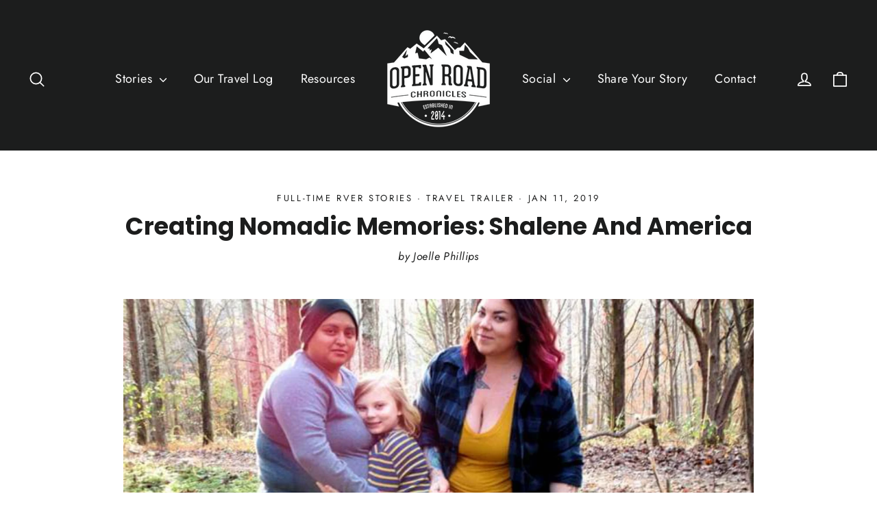

--- FILE ---
content_type: text/html; charset=utf-8
request_url: https://openroadchronicles.com/blogs/stories/creating-nomadic-memories-shalene-and-america
body_size: 27651
content:

<!doctype html>
<html class="no-js" lang="en" dir="ltr">
<head>
  <meta charset="utf-8">
  <meta http-equiv="X-UA-Compatible" content="IE=edge,chrome=1">
  <meta name="viewport" content="width=device-width,initial-scale=1">
  <meta name="theme-color" content="#111111">
  <link rel="canonical" href="https://openroadchronicles.com/creating-nomadic-memories-shalene-and-america/">
  <link rel="preconnect" href="https://cdn.shopify.com">
  <link rel="preconnect" href="https://fonts.shopifycdn.com">
  <link rel="dns-prefetch" href="https://productreviews.shopifycdn.com">
  <link rel="dns-prefetch" href="https://ajax.googleapis.com">
  <link rel="dns-prefetch" href="https://maps.googleapis.com">
  <link rel="dns-prefetch" href="https://maps.gstatic.com"><link rel="shortcut icon" href="//openroadchronicles.com/cdn/shop/files/Open-Road-Chronicles-500x500_32x32.png?v=1639771511" type="image/png" /><title>Creating Nomadic Memories: Shalene And America
&ndash; Open Road Chronicles
</title>
<meta name="description" content="Our full-time journey began when life happened and things were not going according to plan. The stable jobs and home that we had worked hard for all our lives and were engrained to believe that meant we were succeeding, were suddenly both gone after the company we worked for went bankrupt and a home mortgage refinance "><meta property="og:site_name" content="Open Road Chronicles">
  <meta property="og:url" content="https://openroadchronicles.com/blogs/stories/creating-nomadic-memories-shalene-and-america">
  <meta property="og:title" content="Creating Nomadic Memories: Shalene And America">
  <meta property="og:type" content="article">
  <meta property="og:description" content="Our full-time journey began when life happened and things were not going according to plan. The stable jobs and home that we had worked hard for all our lives and were engrained to believe that meant we were succeeding, were suddenly both gone after the company we worked for went bankrupt and a home mortgage […]
The post Creating Nomadic Memories: Shalene And America first appeared on Open Road Chronicles: The Full-Time RVers Blog."><meta property="og:image" content="http://openroadchronicles.com/cdn/shop/articles/Creating_Nomadic_Memories-_Shalene_And_America_1.png?v=1647897316">
    <meta property="og:image:secure_url" content="https://openroadchronicles.com/cdn/shop/articles/Creating_Nomadic_Memories-_Shalene_And_America_1.png?v=1647897316">
    <meta property="og:image:width" content="1080">
    <meta property="og:image:height" content="680"><meta name="twitter:site" content="@openroadchron">
  <meta name="twitter:card" content="summary_large_image">
  <meta name="twitter:title" content="Creating Nomadic Memories: Shalene And America">
  <meta name="twitter:description" content="Our full-time journey began when life happened and things were not going according to plan. The stable jobs and home that we had worked hard for all our lives and were engrained to believe that meant we were succeeding, were suddenly both gone after the company we worked for went bankrupt and a home mortgage […]
The post Creating Nomadic Memories: Shalene And America first appeared on Open Road Chronicles: The Full-Time RVers Blog.">
<style data-shopify>@font-face {
  font-family: Poppins;
  font-weight: 700;
  font-style: normal;
  font-display: swap;
  src: url("//openroadchronicles.com/cdn/fonts/poppins/poppins_n7.56758dcf284489feb014a026f3727f2f20a54626.woff2") format("woff2"),
       url("//openroadchronicles.com/cdn/fonts/poppins/poppins_n7.f34f55d9b3d3205d2cd6f64955ff4b36f0cfd8da.woff") format("woff");
}

  @font-face {
  font-family: Jost;
  font-weight: 400;
  font-style: normal;
  font-display: swap;
  src: url("//openroadchronicles.com/cdn/fonts/jost/jost_n4.d47a1b6347ce4a4c9f437608011273009d91f2b7.woff2") format("woff2"),
       url("//openroadchronicles.com/cdn/fonts/jost/jost_n4.791c46290e672b3f85c3d1c651ef2efa3819eadd.woff") format("woff");
}


  @font-face {
  font-family: Jost;
  font-weight: 600;
  font-style: normal;
  font-display: swap;
  src: url("//openroadchronicles.com/cdn/fonts/jost/jost_n6.ec1178db7a7515114a2d84e3dd680832b7af8b99.woff2") format("woff2"),
       url("//openroadchronicles.com/cdn/fonts/jost/jost_n6.b1178bb6bdd3979fef38e103a3816f6980aeaff9.woff") format("woff");
}

  @font-face {
  font-family: Jost;
  font-weight: 400;
  font-style: italic;
  font-display: swap;
  src: url("//openroadchronicles.com/cdn/fonts/jost/jost_i4.b690098389649750ada222b9763d55796c5283a5.woff2") format("woff2"),
       url("//openroadchronicles.com/cdn/fonts/jost/jost_i4.fd766415a47e50b9e391ae7ec04e2ae25e7e28b0.woff") format("woff");
}

  @font-face {
  font-family: Jost;
  font-weight: 600;
  font-style: italic;
  font-display: swap;
  src: url("//openroadchronicles.com/cdn/fonts/jost/jost_i6.9af7e5f39e3a108c08f24047a4276332d9d7b85e.woff2") format("woff2"),
       url("//openroadchronicles.com/cdn/fonts/jost/jost_i6.2bf310262638f998ed206777ce0b9a3b98b6fe92.woff") format("woff");
}

</style><link href="//openroadchronicles.com/cdn/shop/t/3/assets/theme.css?v=86514826730830720511759332547" rel="stylesheet" type="text/css" media="all" />
<style data-shopify>:root {
    --typeHeaderPrimary: Poppins;
    --typeHeaderFallback: sans-serif;
    --typeHeaderSize: 35px;
    --typeHeaderWeight: 700;
    --typeHeaderLineHeight: 1.2;
    --typeHeaderSpacing: 0.0em;

    --typeBasePrimary:Jost;
    --typeBaseFallback:sans-serif;
    --typeBaseSize: 17px;
    --typeBaseWeight: 400;
    --typeBaseLineHeight: 1.6;
    --typeBaseSpacing: 0.025em;

    --iconWeight: 4px;
    --iconLinecaps: round;
  }

  
.collection-hero__content:before,
  .hero__image-wrapper:before,
  .hero__media:before {
    background-image: linear-gradient(to bottom, rgba(0, 0, 0, 0.0) 0%, rgba(0, 0, 0, 0.0) 40%, rgba(0, 0, 0, 0.62) 100%);
  }

  .skrim__item-content .skrim__overlay:after {
    background-image: linear-gradient(to bottom, rgba(0, 0, 0, 0.0) 30%, rgba(0, 0, 0, 0.62) 100%);
  }

  .placeholder-content {
    background-image: linear-gradient(100deg, #ffffff 40%, #f7f7f7 63%, #ffffff 79%);
  }</style><script>
    document.documentElement.className = document.documentElement.className.replace('no-js', 'js');

    window.theme = window.theme || {};
    theme.routes = {
      home: "/",
      cart: "/cart.js",
      cartPage: "/cart",
      cartAdd: "/cart/add.js",
      cartChange: "/cart/change.js"
    };
    theme.strings = {
      soldOut: "Sold Out",
      unavailable: "Unavailable",
      inStockLabel: "In stock, ready to ship",
      stockLabel: "Low stock - [count] items left",
      willNotShipUntil: "Ready to ship [date]",
      willBeInStockAfter: "Back in stock [date]",
      waitingForStock: "Inventory on the way",
      cartSavings: "You're saving [savings]",
      cartEmpty: "Your cart is currently empty.",
      cartTermsConfirmation: "You must agree with the terms and conditions of sales to check out",
      searchCollections: "Collections:",
      searchPages: "Pages:",
      searchArticles: "Articles:"
    };
    theme.settings = {
      dynamicVariantsEnable: true,
      cartType: "drawer",
      isCustomerTemplate: false,
      moneyFormat: "${{amount}}",
      predictiveSearch: true,
      predictiveSearchType: "product,article,page,collection",
      quickView: false,
      themeName: 'Motion',
      themeVersion: "8.2.0"
    };
  </script>

  <script>window.performance && window.performance.mark && window.performance.mark('shopify.content_for_header.start');</script><meta id="shopify-digital-wallet" name="shopify-digital-wallet" content="/60686434493/digital_wallets/dialog">
<meta name="shopify-checkout-api-token" content="cc131381595f991b488731e2ef08cd6a">
<meta id="in-context-paypal-metadata" data-shop-id="60686434493" data-venmo-supported="true" data-environment="production" data-locale="en_US" data-paypal-v4="true" data-currency="USD">
<link rel="alternate" type="application/atom+xml" title="Feed" href="/blogs/stories.atom" />
<script async="async" src="/checkouts/internal/preloads.js?locale=en-US"></script>
<script id="shopify-features" type="application/json">{"accessToken":"cc131381595f991b488731e2ef08cd6a","betas":["rich-media-storefront-analytics"],"domain":"openroadchronicles.com","predictiveSearch":true,"shopId":60686434493,"locale":"en"}</script>
<script>var Shopify = Shopify || {};
Shopify.shop = "openroadchronicles.myshopify.com";
Shopify.locale = "en";
Shopify.currency = {"active":"USD","rate":"1.0"};
Shopify.country = "US";
Shopify.theme = {"name":"Motion","id":128322830525,"schema_name":"Motion","schema_version":"8.2.0","theme_store_id":847,"role":"main"};
Shopify.theme.handle = "null";
Shopify.theme.style = {"id":null,"handle":null};
Shopify.cdnHost = "openroadchronicles.com/cdn";
Shopify.routes = Shopify.routes || {};
Shopify.routes.root = "/";</script>
<script type="module">!function(o){(o.Shopify=o.Shopify||{}).modules=!0}(window);</script>
<script>!function(o){function n(){var o=[];function n(){o.push(Array.prototype.slice.apply(arguments))}return n.q=o,n}var t=o.Shopify=o.Shopify||{};t.loadFeatures=n(),t.autoloadFeatures=n()}(window);</script>
<script id="shop-js-analytics" type="application/json">{"pageType":"article"}</script>
<script defer="defer" async type="module" src="//openroadchronicles.com/cdn/shopifycloud/shop-js/modules/v2/client.init-shop-cart-sync_BT-GjEfc.en.esm.js"></script>
<script defer="defer" async type="module" src="//openroadchronicles.com/cdn/shopifycloud/shop-js/modules/v2/chunk.common_D58fp_Oc.esm.js"></script>
<script defer="defer" async type="module" src="//openroadchronicles.com/cdn/shopifycloud/shop-js/modules/v2/chunk.modal_xMitdFEc.esm.js"></script>
<script type="module">
  await import("//openroadchronicles.com/cdn/shopifycloud/shop-js/modules/v2/client.init-shop-cart-sync_BT-GjEfc.en.esm.js");
await import("//openroadchronicles.com/cdn/shopifycloud/shop-js/modules/v2/chunk.common_D58fp_Oc.esm.js");
await import("//openroadchronicles.com/cdn/shopifycloud/shop-js/modules/v2/chunk.modal_xMitdFEc.esm.js");

  window.Shopify.SignInWithShop?.initShopCartSync?.({"fedCMEnabled":true,"windoidEnabled":true});

</script>
<script id="__st">var __st={"a":60686434493,"offset":-21600,"reqid":"2b931e06-0cd8-4f36-b278-4fb52e0bfc81-1769115532","pageurl":"openroadchronicles.com\/blogs\/stories\/creating-nomadic-memories-shalene-and-america","s":"articles-557200539837","u":"fd650a10d3e2","p":"article","rtyp":"article","rid":557200539837};</script>
<script>window.ShopifyPaypalV4VisibilityTracking = true;</script>
<script id="captcha-bootstrap">!function(){'use strict';const t='contact',e='account',n='new_comment',o=[[t,t],['blogs',n],['comments',n],[t,'customer']],c=[[e,'customer_login'],[e,'guest_login'],[e,'recover_customer_password'],[e,'create_customer']],r=t=>t.map((([t,e])=>`form[action*='/${t}']:not([data-nocaptcha='true']) input[name='form_type'][value='${e}']`)).join(','),a=t=>()=>t?[...document.querySelectorAll(t)].map((t=>t.form)):[];function s(){const t=[...o],e=r(t);return a(e)}const i='password',u='form_key',d=['recaptcha-v3-token','g-recaptcha-response','h-captcha-response',i],f=()=>{try{return window.sessionStorage}catch{return}},m='__shopify_v',_=t=>t.elements[u];function p(t,e,n=!1){try{const o=window.sessionStorage,c=JSON.parse(o.getItem(e)),{data:r}=function(t){const{data:e,action:n}=t;return t[m]||n?{data:e,action:n}:{data:t,action:n}}(c);for(const[e,n]of Object.entries(r))t.elements[e]&&(t.elements[e].value=n);n&&o.removeItem(e)}catch(o){console.error('form repopulation failed',{error:o})}}const l='form_type',E='cptcha';function T(t){t.dataset[E]=!0}const w=window,h=w.document,L='Shopify',v='ce_forms',y='captcha';let A=!1;((t,e)=>{const n=(g='f06e6c50-85a8-45c8-87d0-21a2b65856fe',I='https://cdn.shopify.com/shopifycloud/storefront-forms-hcaptcha/ce_storefront_forms_captcha_hcaptcha.v1.5.2.iife.js',D={infoText:'Protected by hCaptcha',privacyText:'Privacy',termsText:'Terms'},(t,e,n)=>{const o=w[L][v],c=o.bindForm;if(c)return c(t,g,e,D).then(n);var r;o.q.push([[t,g,e,D],n]),r=I,A||(h.body.append(Object.assign(h.createElement('script'),{id:'captcha-provider',async:!0,src:r})),A=!0)});var g,I,D;w[L]=w[L]||{},w[L][v]=w[L][v]||{},w[L][v].q=[],w[L][y]=w[L][y]||{},w[L][y].protect=function(t,e){n(t,void 0,e),T(t)},Object.freeze(w[L][y]),function(t,e,n,w,h,L){const[v,y,A,g]=function(t,e,n){const i=e?o:[],u=t?c:[],d=[...i,...u],f=r(d),m=r(i),_=r(d.filter((([t,e])=>n.includes(e))));return[a(f),a(m),a(_),s()]}(w,h,L),I=t=>{const e=t.target;return e instanceof HTMLFormElement?e:e&&e.form},D=t=>v().includes(t);t.addEventListener('submit',(t=>{const e=I(t);if(!e)return;const n=D(e)&&!e.dataset.hcaptchaBound&&!e.dataset.recaptchaBound,o=_(e),c=g().includes(e)&&(!o||!o.value);(n||c)&&t.preventDefault(),c&&!n&&(function(t){try{if(!f())return;!function(t){const e=f();if(!e)return;const n=_(t);if(!n)return;const o=n.value;o&&e.removeItem(o)}(t);const e=Array.from(Array(32),(()=>Math.random().toString(36)[2])).join('');!function(t,e){_(t)||t.append(Object.assign(document.createElement('input'),{type:'hidden',name:u})),t.elements[u].value=e}(t,e),function(t,e){const n=f();if(!n)return;const o=[...t.querySelectorAll(`input[type='${i}']`)].map((({name:t})=>t)),c=[...d,...o],r={};for(const[a,s]of new FormData(t).entries())c.includes(a)||(r[a]=s);n.setItem(e,JSON.stringify({[m]:1,action:t.action,data:r}))}(t,e)}catch(e){console.error('failed to persist form',e)}}(e),e.submit())}));const S=(t,e)=>{t&&!t.dataset[E]&&(n(t,e.some((e=>e===t))),T(t))};for(const o of['focusin','change'])t.addEventListener(o,(t=>{const e=I(t);D(e)&&S(e,y())}));const B=e.get('form_key'),M=e.get(l),P=B&&M;t.addEventListener('DOMContentLoaded',(()=>{const t=y();if(P)for(const e of t)e.elements[l].value===M&&p(e,B);[...new Set([...A(),...v().filter((t=>'true'===t.dataset.shopifyCaptcha))])].forEach((e=>S(e,t)))}))}(h,new URLSearchParams(w.location.search),n,t,e,['guest_login'])})(!0,!0)}();</script>
<script integrity="sha256-4kQ18oKyAcykRKYeNunJcIwy7WH5gtpwJnB7kiuLZ1E=" data-source-attribution="shopify.loadfeatures" defer="defer" src="//openroadchronicles.com/cdn/shopifycloud/storefront/assets/storefront/load_feature-a0a9edcb.js" crossorigin="anonymous"></script>
<script data-source-attribution="shopify.dynamic_checkout.dynamic.init">var Shopify=Shopify||{};Shopify.PaymentButton=Shopify.PaymentButton||{isStorefrontPortableWallets:!0,init:function(){window.Shopify.PaymentButton.init=function(){};var t=document.createElement("script");t.src="https://openroadchronicles.com/cdn/shopifycloud/portable-wallets/latest/portable-wallets.en.js",t.type="module",document.head.appendChild(t)}};
</script>
<script data-source-attribution="shopify.dynamic_checkout.buyer_consent">
  function portableWalletsHideBuyerConsent(e){var t=document.getElementById("shopify-buyer-consent"),n=document.getElementById("shopify-subscription-policy-button");t&&n&&(t.classList.add("hidden"),t.setAttribute("aria-hidden","true"),n.removeEventListener("click",e))}function portableWalletsShowBuyerConsent(e){var t=document.getElementById("shopify-buyer-consent"),n=document.getElementById("shopify-subscription-policy-button");t&&n&&(t.classList.remove("hidden"),t.removeAttribute("aria-hidden"),n.addEventListener("click",e))}window.Shopify?.PaymentButton&&(window.Shopify.PaymentButton.hideBuyerConsent=portableWalletsHideBuyerConsent,window.Shopify.PaymentButton.showBuyerConsent=portableWalletsShowBuyerConsent);
</script>
<script data-source-attribution="shopify.dynamic_checkout.cart.bootstrap">document.addEventListener("DOMContentLoaded",(function(){function t(){return document.querySelector("shopify-accelerated-checkout-cart, shopify-accelerated-checkout")}if(t())Shopify.PaymentButton.init();else{new MutationObserver((function(e,n){t()&&(Shopify.PaymentButton.init(),n.disconnect())})).observe(document.body,{childList:!0,subtree:!0})}}));
</script>
<link id="shopify-accelerated-checkout-styles" rel="stylesheet" media="screen" href="https://openroadchronicles.com/cdn/shopifycloud/portable-wallets/latest/accelerated-checkout-backwards-compat.css" crossorigin="anonymous">
<style id="shopify-accelerated-checkout-cart">
        #shopify-buyer-consent {
  margin-top: 1em;
  display: inline-block;
  width: 100%;
}

#shopify-buyer-consent.hidden {
  display: none;
}

#shopify-subscription-policy-button {
  background: none;
  border: none;
  padding: 0;
  text-decoration: underline;
  font-size: inherit;
  cursor: pointer;
}

#shopify-subscription-policy-button::before {
  box-shadow: none;
}

      </style>

<script>window.performance && window.performance.mark && window.performance.mark('shopify.content_for_header.end');</script>

  <script src="//openroadchronicles.com/cdn/shop/t/3/assets/vendor-scripts-v13.js" defer="defer"></script><script src="//openroadchronicles.com/cdn/shop/t/3/assets/theme.js?v=149589828062399591451639771426" defer="defer"></script><!-- BEGIN app block: shopify://apps/xo-insert-code/blocks/insert-code-header/72017b12-3679-442e-b23c-5c62460717f5 --><!-- XO-InsertCode Header -->



  

  
<!-- End: XO-InsertCode Header -->


<!-- END app block --><link href="https://monorail-edge.shopifysvc.com" rel="dns-prefetch">
<script>(function(){if ("sendBeacon" in navigator && "performance" in window) {try {var session_token_from_headers = performance.getEntriesByType('navigation')[0].serverTiming.find(x => x.name == '_s').description;} catch {var session_token_from_headers = undefined;}var session_cookie_matches = document.cookie.match(/_shopify_s=([^;]*)/);var session_token_from_cookie = session_cookie_matches && session_cookie_matches.length === 2 ? session_cookie_matches[1] : "";var session_token = session_token_from_headers || session_token_from_cookie || "";function handle_abandonment_event(e) {var entries = performance.getEntries().filter(function(entry) {return /monorail-edge.shopifysvc.com/.test(entry.name);});if (!window.abandonment_tracked && entries.length === 0) {window.abandonment_tracked = true;var currentMs = Date.now();var navigation_start = performance.timing.navigationStart;var payload = {shop_id: 60686434493,url: window.location.href,navigation_start,duration: currentMs - navigation_start,session_token,page_type: "article"};window.navigator.sendBeacon("https://monorail-edge.shopifysvc.com/v1/produce", JSON.stringify({schema_id: "online_store_buyer_site_abandonment/1.1",payload: payload,metadata: {event_created_at_ms: currentMs,event_sent_at_ms: currentMs}}));}}window.addEventListener('pagehide', handle_abandonment_event);}}());</script>
<script id="web-pixels-manager-setup">(function e(e,d,r,n,o){if(void 0===o&&(o={}),!Boolean(null===(a=null===(i=window.Shopify)||void 0===i?void 0:i.analytics)||void 0===a?void 0:a.replayQueue)){var i,a;window.Shopify=window.Shopify||{};var t=window.Shopify;t.analytics=t.analytics||{};var s=t.analytics;s.replayQueue=[],s.publish=function(e,d,r){return s.replayQueue.push([e,d,r]),!0};try{self.performance.mark("wpm:start")}catch(e){}var l=function(){var e={modern:/Edge?\/(1{2}[4-9]|1[2-9]\d|[2-9]\d{2}|\d{4,})\.\d+(\.\d+|)|Firefox\/(1{2}[4-9]|1[2-9]\d|[2-9]\d{2}|\d{4,})\.\d+(\.\d+|)|Chrom(ium|e)\/(9{2}|\d{3,})\.\d+(\.\d+|)|(Maci|X1{2}).+ Version\/(15\.\d+|(1[6-9]|[2-9]\d|\d{3,})\.\d+)([,.]\d+|)( \(\w+\)|)( Mobile\/\w+|) Safari\/|Chrome.+OPR\/(9{2}|\d{3,})\.\d+\.\d+|(CPU[ +]OS|iPhone[ +]OS|CPU[ +]iPhone|CPU IPhone OS|CPU iPad OS)[ +]+(15[._]\d+|(1[6-9]|[2-9]\d|\d{3,})[._]\d+)([._]\d+|)|Android:?[ /-](13[3-9]|1[4-9]\d|[2-9]\d{2}|\d{4,})(\.\d+|)(\.\d+|)|Android.+Firefox\/(13[5-9]|1[4-9]\d|[2-9]\d{2}|\d{4,})\.\d+(\.\d+|)|Android.+Chrom(ium|e)\/(13[3-9]|1[4-9]\d|[2-9]\d{2}|\d{4,})\.\d+(\.\d+|)|SamsungBrowser\/([2-9]\d|\d{3,})\.\d+/,legacy:/Edge?\/(1[6-9]|[2-9]\d|\d{3,})\.\d+(\.\d+|)|Firefox\/(5[4-9]|[6-9]\d|\d{3,})\.\d+(\.\d+|)|Chrom(ium|e)\/(5[1-9]|[6-9]\d|\d{3,})\.\d+(\.\d+|)([\d.]+$|.*Safari\/(?![\d.]+ Edge\/[\d.]+$))|(Maci|X1{2}).+ Version\/(10\.\d+|(1[1-9]|[2-9]\d|\d{3,})\.\d+)([,.]\d+|)( \(\w+\)|)( Mobile\/\w+|) Safari\/|Chrome.+OPR\/(3[89]|[4-9]\d|\d{3,})\.\d+\.\d+|(CPU[ +]OS|iPhone[ +]OS|CPU[ +]iPhone|CPU IPhone OS|CPU iPad OS)[ +]+(10[._]\d+|(1[1-9]|[2-9]\d|\d{3,})[._]\d+)([._]\d+|)|Android:?[ /-](13[3-9]|1[4-9]\d|[2-9]\d{2}|\d{4,})(\.\d+|)(\.\d+|)|Mobile Safari.+OPR\/([89]\d|\d{3,})\.\d+\.\d+|Android.+Firefox\/(13[5-9]|1[4-9]\d|[2-9]\d{2}|\d{4,})\.\d+(\.\d+|)|Android.+Chrom(ium|e)\/(13[3-9]|1[4-9]\d|[2-9]\d{2}|\d{4,})\.\d+(\.\d+|)|Android.+(UC? ?Browser|UCWEB|U3)[ /]?(15\.([5-9]|\d{2,})|(1[6-9]|[2-9]\d|\d{3,})\.\d+)\.\d+|SamsungBrowser\/(5\.\d+|([6-9]|\d{2,})\.\d+)|Android.+MQ{2}Browser\/(14(\.(9|\d{2,})|)|(1[5-9]|[2-9]\d|\d{3,})(\.\d+|))(\.\d+|)|K[Aa][Ii]OS\/(3\.\d+|([4-9]|\d{2,})\.\d+)(\.\d+|)/},d=e.modern,r=e.legacy,n=navigator.userAgent;return n.match(d)?"modern":n.match(r)?"legacy":"unknown"}(),u="modern"===l?"modern":"legacy",c=(null!=n?n:{modern:"",legacy:""})[u],f=function(e){return[e.baseUrl,"/wpm","/b",e.hashVersion,"modern"===e.buildTarget?"m":"l",".js"].join("")}({baseUrl:d,hashVersion:r,buildTarget:u}),m=function(e){var d=e.version,r=e.bundleTarget,n=e.surface,o=e.pageUrl,i=e.monorailEndpoint;return{emit:function(e){var a=e.status,t=e.errorMsg,s=(new Date).getTime(),l=JSON.stringify({metadata:{event_sent_at_ms:s},events:[{schema_id:"web_pixels_manager_load/3.1",payload:{version:d,bundle_target:r,page_url:o,status:a,surface:n,error_msg:t},metadata:{event_created_at_ms:s}}]});if(!i)return console&&console.warn&&console.warn("[Web Pixels Manager] No Monorail endpoint provided, skipping logging."),!1;try{return self.navigator.sendBeacon.bind(self.navigator)(i,l)}catch(e){}var u=new XMLHttpRequest;try{return u.open("POST",i,!0),u.setRequestHeader("Content-Type","text/plain"),u.send(l),!0}catch(e){return console&&console.warn&&console.warn("[Web Pixels Manager] Got an unhandled error while logging to Monorail."),!1}}}}({version:r,bundleTarget:l,surface:e.surface,pageUrl:self.location.href,monorailEndpoint:e.monorailEndpoint});try{o.browserTarget=l,function(e){var d=e.src,r=e.async,n=void 0===r||r,o=e.onload,i=e.onerror,a=e.sri,t=e.scriptDataAttributes,s=void 0===t?{}:t,l=document.createElement("script"),u=document.querySelector("head"),c=document.querySelector("body");if(l.async=n,l.src=d,a&&(l.integrity=a,l.crossOrigin="anonymous"),s)for(var f in s)if(Object.prototype.hasOwnProperty.call(s,f))try{l.dataset[f]=s[f]}catch(e){}if(o&&l.addEventListener("load",o),i&&l.addEventListener("error",i),u)u.appendChild(l);else{if(!c)throw new Error("Did not find a head or body element to append the script");c.appendChild(l)}}({src:f,async:!0,onload:function(){if(!function(){var e,d;return Boolean(null===(d=null===(e=window.Shopify)||void 0===e?void 0:e.analytics)||void 0===d?void 0:d.initialized)}()){var d=window.webPixelsManager.init(e)||void 0;if(d){var r=window.Shopify.analytics;r.replayQueue.forEach((function(e){var r=e[0],n=e[1],o=e[2];d.publishCustomEvent(r,n,o)})),r.replayQueue=[],r.publish=d.publishCustomEvent,r.visitor=d.visitor,r.initialized=!0}}},onerror:function(){return m.emit({status:"failed",errorMsg:"".concat(f," has failed to load")})},sri:function(e){var d=/^sha384-[A-Za-z0-9+/=]+$/;return"string"==typeof e&&d.test(e)}(c)?c:"",scriptDataAttributes:o}),m.emit({status:"loading"})}catch(e){m.emit({status:"failed",errorMsg:(null==e?void 0:e.message)||"Unknown error"})}}})({shopId: 60686434493,storefrontBaseUrl: "https://openroadchronicles.com",extensionsBaseUrl: "https://extensions.shopifycdn.com/cdn/shopifycloud/web-pixels-manager",monorailEndpoint: "https://monorail-edge.shopifysvc.com/unstable/produce_batch",surface: "storefront-renderer",enabledBetaFlags: ["2dca8a86"],webPixelsConfigList: [{"id":"shopify-app-pixel","configuration":"{}","eventPayloadVersion":"v1","runtimeContext":"STRICT","scriptVersion":"0450","apiClientId":"shopify-pixel","type":"APP","privacyPurposes":["ANALYTICS","MARKETING"]},{"id":"shopify-custom-pixel","eventPayloadVersion":"v1","runtimeContext":"LAX","scriptVersion":"0450","apiClientId":"shopify-pixel","type":"CUSTOM","privacyPurposes":["ANALYTICS","MARKETING"]}],isMerchantRequest: false,initData: {"shop":{"name":"Open Road Chronicles","paymentSettings":{"currencyCode":"USD"},"myshopifyDomain":"openroadchronicles.myshopify.com","countryCode":"US","storefrontUrl":"https:\/\/openroadchronicles.com"},"customer":null,"cart":null,"checkout":null,"productVariants":[],"purchasingCompany":null},},"https://openroadchronicles.com/cdn","fcfee988w5aeb613cpc8e4bc33m6693e112",{"modern":"","legacy":""},{"shopId":"60686434493","storefrontBaseUrl":"https:\/\/openroadchronicles.com","extensionBaseUrl":"https:\/\/extensions.shopifycdn.com\/cdn\/shopifycloud\/web-pixels-manager","surface":"storefront-renderer","enabledBetaFlags":"[\"2dca8a86\"]","isMerchantRequest":"false","hashVersion":"fcfee988w5aeb613cpc8e4bc33m6693e112","publish":"custom","events":"[[\"page_viewed\",{}]]"});</script><script>
  window.ShopifyAnalytics = window.ShopifyAnalytics || {};
  window.ShopifyAnalytics.meta = window.ShopifyAnalytics.meta || {};
  window.ShopifyAnalytics.meta.currency = 'USD';
  var meta = {"page":{"pageType":"article","resourceType":"article","resourceId":557200539837,"requestId":"2b931e06-0cd8-4f36-b278-4fb52e0bfc81-1769115532"}};
  for (var attr in meta) {
    window.ShopifyAnalytics.meta[attr] = meta[attr];
  }
</script>
<script class="analytics">
  (function () {
    var customDocumentWrite = function(content) {
      var jquery = null;

      if (window.jQuery) {
        jquery = window.jQuery;
      } else if (window.Checkout && window.Checkout.$) {
        jquery = window.Checkout.$;
      }

      if (jquery) {
        jquery('body').append(content);
      }
    };

    var hasLoggedConversion = function(token) {
      if (token) {
        return document.cookie.indexOf('loggedConversion=' + token) !== -1;
      }
      return false;
    }

    var setCookieIfConversion = function(token) {
      if (token) {
        var twoMonthsFromNow = new Date(Date.now());
        twoMonthsFromNow.setMonth(twoMonthsFromNow.getMonth() + 2);

        document.cookie = 'loggedConversion=' + token + '; expires=' + twoMonthsFromNow;
      }
    }

    var trekkie = window.ShopifyAnalytics.lib = window.trekkie = window.trekkie || [];
    if (trekkie.integrations) {
      return;
    }
    trekkie.methods = [
      'identify',
      'page',
      'ready',
      'track',
      'trackForm',
      'trackLink'
    ];
    trekkie.factory = function(method) {
      return function() {
        var args = Array.prototype.slice.call(arguments);
        args.unshift(method);
        trekkie.push(args);
        return trekkie;
      };
    };
    for (var i = 0; i < trekkie.methods.length; i++) {
      var key = trekkie.methods[i];
      trekkie[key] = trekkie.factory(key);
    }
    trekkie.load = function(config) {
      trekkie.config = config || {};
      trekkie.config.initialDocumentCookie = document.cookie;
      var first = document.getElementsByTagName('script')[0];
      var script = document.createElement('script');
      script.type = 'text/javascript';
      script.onerror = function(e) {
        var scriptFallback = document.createElement('script');
        scriptFallback.type = 'text/javascript';
        scriptFallback.onerror = function(error) {
                var Monorail = {
      produce: function produce(monorailDomain, schemaId, payload) {
        var currentMs = new Date().getTime();
        var event = {
          schema_id: schemaId,
          payload: payload,
          metadata: {
            event_created_at_ms: currentMs,
            event_sent_at_ms: currentMs
          }
        };
        return Monorail.sendRequest("https://" + monorailDomain + "/v1/produce", JSON.stringify(event));
      },
      sendRequest: function sendRequest(endpointUrl, payload) {
        // Try the sendBeacon API
        if (window && window.navigator && typeof window.navigator.sendBeacon === 'function' && typeof window.Blob === 'function' && !Monorail.isIos12()) {
          var blobData = new window.Blob([payload], {
            type: 'text/plain'
          });

          if (window.navigator.sendBeacon(endpointUrl, blobData)) {
            return true;
          } // sendBeacon was not successful

        } // XHR beacon

        var xhr = new XMLHttpRequest();

        try {
          xhr.open('POST', endpointUrl);
          xhr.setRequestHeader('Content-Type', 'text/plain');
          xhr.send(payload);
        } catch (e) {
          console.log(e);
        }

        return false;
      },
      isIos12: function isIos12() {
        return window.navigator.userAgent.lastIndexOf('iPhone; CPU iPhone OS 12_') !== -1 || window.navigator.userAgent.lastIndexOf('iPad; CPU OS 12_') !== -1;
      }
    };
    Monorail.produce('monorail-edge.shopifysvc.com',
      'trekkie_storefront_load_errors/1.1',
      {shop_id: 60686434493,
      theme_id: 128322830525,
      app_name: "storefront",
      context_url: window.location.href,
      source_url: "//openroadchronicles.com/cdn/s/trekkie.storefront.46a754ac07d08c656eb845cfbf513dd9a18d4ced.min.js"});

        };
        scriptFallback.async = true;
        scriptFallback.src = '//openroadchronicles.com/cdn/s/trekkie.storefront.46a754ac07d08c656eb845cfbf513dd9a18d4ced.min.js';
        first.parentNode.insertBefore(scriptFallback, first);
      };
      script.async = true;
      script.src = '//openroadchronicles.com/cdn/s/trekkie.storefront.46a754ac07d08c656eb845cfbf513dd9a18d4ced.min.js';
      first.parentNode.insertBefore(script, first);
    };
    trekkie.load(
      {"Trekkie":{"appName":"storefront","development":false,"defaultAttributes":{"shopId":60686434493,"isMerchantRequest":null,"themeId":128322830525,"themeCityHash":"1710557942610097693","contentLanguage":"en","currency":"USD","eventMetadataId":"6ffddec3-ab3b-41e0-b234-6ebb6a88420c"},"isServerSideCookieWritingEnabled":true,"monorailRegion":"shop_domain","enabledBetaFlags":["65f19447"]},"Session Attribution":{},"S2S":{"facebookCapiEnabled":false,"source":"trekkie-storefront-renderer","apiClientId":580111}}
    );

    var loaded = false;
    trekkie.ready(function() {
      if (loaded) return;
      loaded = true;

      window.ShopifyAnalytics.lib = window.trekkie;

      var originalDocumentWrite = document.write;
      document.write = customDocumentWrite;
      try { window.ShopifyAnalytics.merchantGoogleAnalytics.call(this); } catch(error) {};
      document.write = originalDocumentWrite;

      window.ShopifyAnalytics.lib.page(null,{"pageType":"article","resourceType":"article","resourceId":557200539837,"requestId":"2b931e06-0cd8-4f36-b278-4fb52e0bfc81-1769115532","shopifyEmitted":true});

      var match = window.location.pathname.match(/checkouts\/(.+)\/(thank_you|post_purchase)/)
      var token = match? match[1]: undefined;
      if (!hasLoggedConversion(token)) {
        setCookieIfConversion(token);
        
      }
    });


        var eventsListenerScript = document.createElement('script');
        eventsListenerScript.async = true;
        eventsListenerScript.src = "//openroadchronicles.com/cdn/shopifycloud/storefront/assets/shop_events_listener-3da45d37.js";
        document.getElementsByTagName('head')[0].appendChild(eventsListenerScript);

})();</script>
<script
  defer
  src="https://openroadchronicles.com/cdn/shopifycloud/perf-kit/shopify-perf-kit-3.0.4.min.js"
  data-application="storefront-renderer"
  data-shop-id="60686434493"
  data-render-region="gcp-us-central1"
  data-page-type="article"
  data-theme-instance-id="128322830525"
  data-theme-name="Motion"
  data-theme-version="8.2.0"
  data-monorail-region="shop_domain"
  data-resource-timing-sampling-rate="10"
  data-shs="true"
  data-shs-beacon="true"
  data-shs-export-with-fetch="true"
  data-shs-logs-sample-rate="1"
  data-shs-beacon-endpoint="https://openroadchronicles.com/api/collect"
></script>
</head>

<body class="template-article" data-transitions="true" data-type_header_capitalize="false" data-type_base_accent_transform="true" data-type_header_accent_transform="true" data-animate_sections="true" data-animate_underlines="true" data-animate_buttons="true" data-animate_images="true" data-animate_page_transition_style="page-slow-fade" data-type_header_text_alignment="true" data-animate_images_style="zoom-fade">

  
    <script type="text/javascript">window.setTimeout(function() { document.body.className += " loaded"; }, 25);</script>
  

  <a class="in-page-link visually-hidden skip-link" href="#MainContent">Skip to content</a>

  <div id="PageContainer" class="page-container">
    <div class="transition-body"><div id="shopify-section-header" class="shopify-section"><div id="NavDrawer" class="drawer drawer--left">
  <div class="drawer__contents">
    <div class="drawer__fixed-header">
      <div class="drawer__header appear-animation appear-delay-2">
        <div class="drawer__title"></div>
        <div class="drawer__close">
          <button type="button" class="drawer__close-button js-drawer-close">
            <svg aria-hidden="true" focusable="false" role="presentation" class="icon icon-close" viewBox="0 0 64 64"><path d="M19 17.61l27.12 27.13m0-27.12L19 44.74"/></svg>
            <span class="icon__fallback-text">Close menu</span>
          </button>
        </div>
      </div>
    </div>
    <div class="drawer__scrollable">
      <ul class="mobile-nav" role="navigation" aria-label="Primary"><li class="mobile-nav__item mobile-nav__item--active appear-animation appear-delay-3"><div class="mobile-nav__has-sublist"><a href="/blogs/stories" class="mobile-nav__link" id="Label-blogs-stories1">
                    Stories
                  </a>
                  <div class="mobile-nav__toggle">
                    <button type="button" class="collapsible-trigger collapsible--auto-height" aria-controls="Linklist-blogs-stories1" aria-labelledby="Label-blogs-stories1"><span class="collapsible-trigger__icon collapsible-trigger__icon--open" role="presentation">
  <svg aria-hidden="true" focusable="false" role="presentation" class="icon icon--wide icon-chevron-down" viewBox="0 0 28 16"><path d="M1.57 1.59l12.76 12.77L27.1 1.59" stroke-width="2" stroke="#000" fill="none" fill-rule="evenodd"/></svg>
</span>
</button>
                  </div></div><div id="Linklist-blogs-stories1" class="mobile-nav__sublist collapsible-content collapsible-content--all">
                <div class="collapsible-content__inner">
                  <ul class="mobile-nav__sublist"><li class="mobile-nav__item">
                        <div class="mobile-nav__child-item"><button type="button" class="mobile-nav__link--button mobile-nav__link--button-small collapsible-trigger" aria-controls="Sublinklist-blogs-stories1-1">
                              <span class="mobile-nav__faux-link">Types of Rigs</span>
                              <div class="mobile-nav__toggle">
                                <span><span class="collapsible-trigger__icon collapsible-trigger__icon--open collapsible-trigger__icon--circle" role="presentation">
  <svg aria-hidden="true" focusable="false" role="presentation" class="icon icon-plus" viewBox="0 0 20 20"><path fill="#444" d="M17.409 8.929h-6.695V2.258c0-.566-.506-1.029-1.071-1.029s-1.071.463-1.071 1.029v6.671H1.967C1.401 8.929.938 9.435.938 10s.463 1.071 1.029 1.071h6.605V17.7c0 .566.506 1.029 1.071 1.029s1.071-.463 1.071-1.029v-6.629h6.695c.566 0 1.029-.506 1.029-1.071s-.463-1.071-1.029-1.071z"/></svg>
  <svg aria-hidden="true" focusable="false" role="presentation" class="icon icon-minus" viewBox="0 0 20 20"><path fill="#444" d="M17.543 11.029H2.1A1.032 1.032 0 0 1 1.071 10c0-.566.463-1.029 1.029-1.029h15.443c.566 0 1.029.463 1.029 1.029 0 .566-.463 1.029-1.029 1.029z"/></svg>
</span>
</span>
                              </div>
                            </button></div><div id="Sublinklist-blogs-stories1-1" class="mobile-nav__sublist collapsible-content collapsible-content--all" aria-labelledby="Sublabel-1">
                            <div class="collapsible-content__inner">
                              <ul class="mobile-nav__grandchildlist"><li class="mobile-nav__item">
                                    <a href="https://openroadchronicles.com/blogs/stories/tagged/bus" class="mobile-nav__link">
                                      Bus
                                    </a>
                                  </li><li class="mobile-nav__item">
                                    <a href="https://openroadchronicles.com/blogs/stories/tagged/class-a" class="mobile-nav__link">
                                      Class A
                                    </a>
                                  </li><li class="mobile-nav__item">
                                    <a href="https://openroadchronicles.com/blogs/stories/tagged/class-c" class="mobile-nav__link">
                                      Class C
                                    </a>
                                  </li><li class="mobile-nav__item">
                                    <a href="https://openroadchronicles.com/blogs/stories/tagged/fifth-wheel" class="mobile-nav__link">
                                      Fifth Wheel
                                    </a>
                                  </li><li class="mobile-nav__item">
                                    <a href="https://openroadchronicles.com/blogs/stories/tagged/small-camper" class="mobile-nav__link">
                                      Small Camper
                                    </a>
                                  </li><li class="mobile-nav__item">
                                    <a href="https://openroadchronicles.com/blogs/stories/tagged/toy-hauler" class="mobile-nav__link">
                                      Toy Hauler
                                    </a>
                                  </li><li class="mobile-nav__item">
                                    <a href="https://openroadchronicles.com/blogs/stories/tagged/travel-trailer" class="mobile-nav__link">
                                      Travel Trailer
                                    </a>
                                  </li><li class="mobile-nav__item">
                                    <a href="https://openroadchronicles.com/blogs/stories/tagged/truck-camper" class="mobile-nav__link">
                                      Truck Camper
                                    </a>
                                  </li><li class="mobile-nav__item">
                                    <a href="https://openroadchronicles.com/blogs/stories/tagged/van" class="mobile-nav__link">
                                      Van
                                    </a>
                                  </li></ul>
                            </div>
                          </div></li><li class="mobile-nav__item mobile-nav__item--active">
                        <div class="mobile-nav__child-item"><a href="/blogs/stories" class="mobile-nav__link" id="Sublabel-blogs-stories2">
                              View All Stories
                            </a></div></li></ul></div>
              </div></li><li class="mobile-nav__item appear-animation appear-delay-4"><a href="/blogs/travel-log" class="mobile-nav__link">Our Travel Log</a></li><li class="mobile-nav__item appear-animation appear-delay-5"><a href="/pages/full-time-rv-resources" class="mobile-nav__link">Resources</a></li><li class="mobile-nav__item appear-animation appear-delay-6"><div class="mobile-nav__has-sublist"><button type="button" class="mobile-nav__link--button collapsible-trigger collapsible--auto-height" aria-controls="Linklist-4">
                    <span class="mobile-nav__faux-link">Social</span>
                    <div class="mobile-nav__toggle">
                      <span><span class="collapsible-trigger__icon collapsible-trigger__icon--open" role="presentation">
  <svg aria-hidden="true" focusable="false" role="presentation" class="icon icon--wide icon-chevron-down" viewBox="0 0 28 16"><path d="M1.57 1.59l12.76 12.77L27.1 1.59" stroke-width="2" stroke="#000" fill="none" fill-rule="evenodd"/></svg>
</span>
</span>
                    </div>
                  </button></div><div id="Linklist-4" class="mobile-nav__sublist collapsible-content collapsible-content--all">
                <div class="collapsible-content__inner">
                  <ul class="mobile-nav__sublist"><li class="mobile-nav__item">
                        <div class="mobile-nav__child-item"><a href="https://www.instagram.com/openroadchronicles/" class="mobile-nav__link" id="Sublabel-https-www-instagram-com-openroadchronicles1">
                              Instagram
                            </a></div></li><li class="mobile-nav__item">
                        <div class="mobile-nav__child-item"><a href="https://www.facebook.com/OpenRoadChronicles/" class="mobile-nav__link" id="Sublabel-https-www-facebook-com-openroadchronicles2">
                              Facebook
                            </a></div></li><li class="mobile-nav__item">
                        <div class="mobile-nav__child-item"><a href="https://www.youtube.com/openroadchronicles" class="mobile-nav__link" id="Sublabel-https-www-youtube-com-openroadchronicles3">
                              YouTube
                            </a></div></li></ul></div>
              </div></li><li class="mobile-nav__item appear-animation appear-delay-7"><a href="/pages/share" class="mobile-nav__link">Share Your Story</a></li><li class="mobile-nav__item appear-animation appear-delay-8"><a href="/pages/contact" class="mobile-nav__link">Contact</a></li><li class="mobile-nav__item appear-animation appear-delay-9">
              <a href="https://shopify.com/60686434493/account?locale=en&region_country=US" class="mobile-nav__link">Log in</a>
            </li><li class="mobile-nav__spacer"></li>
      </ul>

      <ul class="mobile-nav__social"><li class="appear-animation appear-delay-10">
            <a target="_blank" rel="noopener" href="http://www.facebook.com/openroadchronicles" title="Open Road Chronicles on Facebook">
              <svg aria-hidden="true" focusable="false" role="presentation" class="icon icon-facebook" viewBox="0 0 14222 14222"><path d="M14222 7112c0 3549.352-2600.418 6491.344-6000 7024.72V9168h1657l315-2056H8222V5778c0-562 275-1111 1159-1111h897V2917s-814-139-1592-139c-1624 0-2686 984-2686 2767v1567H4194v2056h1806v4968.72C2600.418 13603.344 0 10661.352 0 7112 0 3184.703 3183.703 1 7111 1s7111 3183.703 7111 7111zm-8222 7025c362 57 733 86 1111 86-377.945 0-749.003-29.485-1111-86.28zm2222 0v-.28a7107.458 7107.458 0 0 1-167.717 24.267A7407.158 7407.158 0 0 0 8222 14137zm-167.717 23.987C7745.664 14201.89 7430.797 14223 7111 14223c319.843 0 634.675-21.479 943.283-62.013z"/></svg>
              <span class="icon__fallback-text">Facebook</span>
            </a>
          </li><li class="appear-animation appear-delay-11">
            <a target="_blank" rel="noopener" href="https://twitter.com/openroadchron" title="Open Road Chronicles on Twitter">
              <svg aria-hidden="true" focusable="false" role="presentation" class="icon icon-twitter" viewBox="0 0 32 32"><path fill="#444" d="M31.281 6.733q-1.304 1.924-3.13 3.26 0 .13.033.408t.033.408q0 2.543-.75 5.086t-2.282 4.858-3.635 4.108-5.053 2.869-6.341 1.076q-5.282 0-9.65-2.836.913.065 1.5.065 4.401 0 7.857-2.673-2.054-.033-3.668-1.255t-2.266-3.146q.554.13 1.206.13.88 0 1.663-.261-2.184-.456-3.619-2.184t-1.435-3.977v-.065q1.239.652 2.836.717-1.271-.848-2.021-2.233t-.75-2.983q0-1.63.815-3.195 2.38 2.967 5.754 4.678t7.319 1.907q-.228-.815-.228-1.434 0-2.608 1.858-4.45t4.532-1.842q1.304 0 2.51.522t2.054 1.467q2.152-.424 4.01-1.532-.685 2.217-2.771 3.488 1.989-.261 3.619-.978z"/></svg>
              <span class="icon__fallback-text">Twitter</span>
            </a>
          </li><li class="appear-animation appear-delay-12">
            <a target="_blank" rel="noopener" href="http://www.pinterest.com/openroadchronicles" title="Open Road Chronicles on Pinterest">
              <svg aria-hidden="true" focusable="false" role="presentation" class="icon icon-pinterest" viewBox="0 0 256 256"><path d="M0 128.002c0 52.414 31.518 97.442 76.619 117.239-.36-8.938-.064-19.668 2.228-29.393 2.461-10.391 16.47-69.748 16.47-69.748s-4.089-8.173-4.089-20.252c0-18.969 10.994-33.136 24.686-33.136 11.643 0 17.268 8.745 17.268 19.217 0 11.704-7.465 29.211-11.304 45.426-3.207 13.578 6.808 24.653 20.203 24.653 24.252 0 40.586-31.149 40.586-68.055 0-28.054-18.895-49.052-53.262-49.052-38.828 0-63.017 28.956-63.017 61.3 0 11.152 3.288 19.016 8.438 25.106 2.368 2.797 2.697 3.922 1.84 7.134-.614 2.355-2.024 8.025-2.608 10.272-.852 3.242-3.479 4.401-6.409 3.204-17.884-7.301-26.213-26.886-26.213-48.902 0-36.361 30.666-79.961 91.482-79.961 48.87 0 81.035 35.364 81.035 73.325 0 50.213-27.916 87.726-69.066 87.726-13.819 0-26.818-7.47-31.271-15.955 0 0-7.431 29.492-9.005 35.187-2.714 9.869-8.026 19.733-12.883 27.421a127.897 127.897 0 0 0 36.277 5.249c70.684 0 127.996-57.309 127.996-128.005C256.001 57.309 198.689 0 128.005 0 57.314 0 0 57.309 0 128.002z"/></svg>
              <span class="icon__fallback-text">Pinterest</span>
            </a>
          </li><li class="appear-animation appear-delay-13">
            <a target="_blank" rel="noopener" href="http://www.instagram.com/openroadchronicles" title="Open Road Chronicles on Instagram">
              <svg aria-hidden="true" focusable="false" role="presentation" class="icon icon-instagram" viewBox="0 0 32 32"><path fill="#444" d="M16 3.094c4.206 0 4.7.019 6.363.094 1.538.069 2.369.325 2.925.544.738.287 1.262.625 1.813 1.175s.894 1.075 1.175 1.813c.212.556.475 1.387.544 2.925.075 1.662.094 2.156.094 6.363s-.019 4.7-.094 6.363c-.069 1.538-.325 2.369-.544 2.925-.288.738-.625 1.262-1.175 1.813s-1.075.894-1.813 1.175c-.556.212-1.387.475-2.925.544-1.663.075-2.156.094-6.363.094s-4.7-.019-6.363-.094c-1.537-.069-2.369-.325-2.925-.544-.737-.288-1.263-.625-1.813-1.175s-.894-1.075-1.175-1.813c-.212-.556-.475-1.387-.544-2.925-.075-1.663-.094-2.156-.094-6.363s.019-4.7.094-6.363c.069-1.537.325-2.369.544-2.925.287-.737.625-1.263 1.175-1.813s1.075-.894 1.813-1.175c.556-.212 1.388-.475 2.925-.544 1.662-.081 2.156-.094 6.363-.094zm0-2.838c-4.275 0-4.813.019-6.494.094-1.675.075-2.819.344-3.819.731-1.037.4-1.913.944-2.788 1.819S1.486 4.656 1.08 5.688c-.387 1-.656 2.144-.731 3.825-.075 1.675-.094 2.213-.094 6.488s.019 4.813.094 6.494c.075 1.675.344 2.819.731 3.825.4 1.038.944 1.913 1.819 2.788s1.756 1.413 2.788 1.819c1 .387 2.144.656 3.825.731s2.213.094 6.494.094 4.813-.019 6.494-.094c1.675-.075 2.819-.344 3.825-.731 1.038-.4 1.913-.944 2.788-1.819s1.413-1.756 1.819-2.788c.387-1 .656-2.144.731-3.825s.094-2.212.094-6.494-.019-4.813-.094-6.494c-.075-1.675-.344-2.819-.731-3.825-.4-1.038-.944-1.913-1.819-2.788s-1.756-1.413-2.788-1.819c-1-.387-2.144-.656-3.825-.731C20.812.275 20.275.256 16 .256z"/><path fill="#444" d="M16 7.912a8.088 8.088 0 0 0 0 16.175c4.463 0 8.087-3.625 8.087-8.088s-3.625-8.088-8.088-8.088zm0 13.338a5.25 5.25 0 1 1 0-10.5 5.25 5.25 0 1 1 0 10.5zM26.294 7.594a1.887 1.887 0 1 1-3.774.002 1.887 1.887 0 0 1 3.774-.003z"/></svg>
              <span class="icon__fallback-text">Instagram</span>
            </a>
          </li><li class="appear-animation appear-delay-14">
            <a target="_blank" rel="noopener" href="https://www.tiktok.com/@openroadchronicles" title="Open Road Chronicles on TikTok">
              <svg aria-hidden="true" focusable="false" role="presentation" class="icon icon-tiktok" viewBox="0 0 2859 3333"><path d="M2081 0c55 473 319 755 778 785v532c-266 26-499-61-770-225v995c0 1264-1378 1659-1932 753-356-583-138-1606 1004-1647v561c-87 14-180 36-265 65-254 86-398 247-358 531 77 544 1075 705 992-358V1h551z"/></svg>
              <span class="icon__fallback-text">TikTok</span>
            </a>
          </li><li class="appear-animation appear-delay-15">
            <a target="_blank" rel="noopener" href="https://www.youtube.com/openroadchronicles" title="Open Road Chronicles on YouTube">
              <svg aria-hidden="true" focusable="false" role="presentation" class="icon icon-youtube" viewBox="0 0 21 20"><path fill="#444" d="M-.196 15.803q0 1.23.812 2.092t1.977.861h14.946q1.165 0 1.977-.861t.812-2.092V3.909q0-1.23-.82-2.116T17.539.907H2.593q-1.148 0-1.969.886t-.82 2.116v11.894zm7.465-2.149V6.058q0-.115.066-.18.049-.016.082-.016l.082.016 7.153 3.806q.066.066.066.164 0 .066-.066.131l-7.153 3.806q-.033.033-.066.033-.066 0-.098-.033-.066-.066-.066-.131z"/></svg>
              <span class="icon__fallback-text">YouTube</span>
            </a>
          </li></ul>
    </div>
  </div>
</div>

  <div id="CartDrawer" class="drawer drawer--right">
    <form id="CartDrawerForm" action="/cart" method="post" novalidate class="drawer__contents">
      <div class="drawer__fixed-header">
        <div class="drawer__header appear-animation appear-delay-1">
          <div class="drawer__title">Cart</div>
          <div class="drawer__close">
            <button type="button" class="drawer__close-button js-drawer-close">
              <svg aria-hidden="true" focusable="false" role="presentation" class="icon icon-close" viewBox="0 0 64 64"><path d="M19 17.61l27.12 27.13m0-27.12L19 44.74"/></svg>
              <span class="icon__fallback-text">Close cart</span>
            </button>
          </div>
        </div>
      </div>

      <div class="drawer__inner">
        <div class="drawer__scrollable">
          <div data-products class="appear-animation appear-delay-2"></div>

          
        </div>

        <div class="drawer__footer appear-animation appear-delay-4">
          <div data-discounts>
            
          </div>

          <div class="cart__item-sub cart__item-row">
            <div class="cart__subtotal">Subtotal</div>
            <div data-subtotal>$0.00</div>
          </div>

          <div class="cart__item-row cart__savings text-center hide" data-savings></div>

          <div class="cart__item-row text-center ajaxcart__note">
            <small>
              Shipping, taxes, and discount codes calculated at checkout.<br />
            </small>
          </div>

          

          <div class="cart__checkout-wrapper">
            <button type="submit" name="checkout" data-terms-required="false" class="btn cart__checkout">
              Check out
            </button>

            
          </div>
        </div>
      </div>

      <div class="drawer__cart-empty appear-animation appear-delay-2">
        <div class="drawer__scrollable">
          Your cart is currently empty.
        </div>
      </div>
    </form>
  </div>

<style data-shopify>.site-nav__link,
  .site-nav__dropdown-link {
    font-size: 18px;
  }</style><div data-section-id="header" data-section-type="header">
  <div id="HeaderWrapper" class="header-wrapper"><div class="announcement"><a href="/blogs/stories" class="announcement__link"><span class="announcement__text announcement__text--open" data-text="">
      
    </span></a></div>
<header
      id="SiteHeader"
      class="site-header"
      data-sticky="false"
      data-overlay="false">
      <div class="page-width">
        <div
          class="header-layout header-layout--center-split"
          data-logo-align="center"><div class="header-item header-item--left header-item--navigation"><div class="site-nav medium-down--hide">
                    <a href="/search" class="site-nav__link site-nav__link--icon js-search-header js-no-transition">
                      <svg aria-hidden="true" focusable="false" role="presentation" class="icon icon-search" viewBox="0 0 64 64"><path d="M47.16 28.58A18.58 18.58 0 1 1 28.58 10a18.58 18.58 0 0 1 18.58 18.58zM54 54L41.94 42"/></svg>
                      <span class="icon__fallback-text">Search</span>
                    </a>
                  </div><div class="site-nav large-up--hide">
                <button
                  type="button"
                  class="site-nav__link site-nav__link--icon js-drawer-open-nav"
                  aria-controls="NavDrawer">
                  <svg aria-hidden="true" focusable="false" role="presentation" class="icon icon-hamburger" viewBox="0 0 64 64"><path d="M7 15h51M7 32h43M7 49h51"/></svg>
                  <span class="icon__fallback-text">Site navigation</span>
                </button>
              </div>
            </div><div class="header-item header-item--logo-split" role="navigation" aria-label="Primary">
  <div class="header-item header-item--split-left"><ul
  class="site-nav site-navigation medium-down--hide"
  ><li
      class="site-nav__item site-nav__expanded-item site-nav--has-dropdown site-nav--active"
      aria-haspopup="true">

      <a href="/blogs/stories" class="site-nav__link site-nav__link--has-dropdown">
        Stories
<svg aria-hidden="true" focusable="false" role="presentation" class="icon icon--wide icon-chevron-down" viewBox="0 0 28 16"><path d="M1.57 1.59l12.76 12.77L27.1 1.59" stroke-width="2" stroke="#000" fill="none" fill-rule="evenodd"/></svg></a><ul class="site-nav__dropdown text-left"><li class=" site-nav__deep-dropdown-trigger">
              <a href="#" class="site-nav__dropdown-link site-nav__dropdown-link--second-level site-nav__dropdown-link--has-children">
                Types of Rigs
<svg aria-hidden="true" focusable="false" role="presentation" class="icon icon--wide icon-chevron-down" viewBox="0 0 28 16"><path d="M1.57 1.59l12.76 12.77L27.1 1.59" stroke-width="2" stroke="#000" fill="none" fill-rule="evenodd"/></svg></a><ul class="site-nav__deep-dropdown"><li>
                      <a href="https://openroadchronicles.com/blogs/stories/tagged/bus" class="site-nav__dropdown-link">Bus</a>
                    </li><li>
                      <a href="https://openroadchronicles.com/blogs/stories/tagged/class-a" class="site-nav__dropdown-link">Class A</a>
                    </li><li>
                      <a href="https://openroadchronicles.com/blogs/stories/tagged/class-c" class="site-nav__dropdown-link">Class C</a>
                    </li><li>
                      <a href="https://openroadchronicles.com/blogs/stories/tagged/fifth-wheel" class="site-nav__dropdown-link">Fifth Wheel</a>
                    </li><li>
                      <a href="https://openroadchronicles.com/blogs/stories/tagged/small-camper" class="site-nav__dropdown-link">Small Camper</a>
                    </li><li>
                      <a href="https://openroadchronicles.com/blogs/stories/tagged/toy-hauler" class="site-nav__dropdown-link">Toy Hauler</a>
                    </li><li>
                      <a href="https://openroadchronicles.com/blogs/stories/tagged/travel-trailer" class="site-nav__dropdown-link">Travel Trailer</a>
                    </li><li>
                      <a href="https://openroadchronicles.com/blogs/stories/tagged/truck-camper" class="site-nav__dropdown-link">Truck Camper</a>
                    </li><li>
                      <a href="https://openroadchronicles.com/blogs/stories/tagged/van" class="site-nav__dropdown-link">Van</a>
                    </li></ul></li><li class="site-nav--active">
              <a href="/blogs/stories" class="site-nav__dropdown-link site-nav__dropdown-link--second-level">
                View All Stories
</a></li></ul></li><li
      class="site-nav__item site-nav__expanded-item"
      >

      <a href="/blogs/travel-log" class="site-nav__link">
        Our Travel Log
</a></li><li
      class="site-nav__item site-nav__expanded-item"
      >

      <a href="/pages/full-time-rv-resources" class="site-nav__link">
        Resources
</a></li></ul>
</div>
  <div class="header-item header-item--logo"><style data-shopify>.header-item--logo,
  .header-layout--left-center .header-item--logo,
  .header-layout--left-center .header-item--icons {
    -webkit-box-flex: 0 1 120px;
    -ms-flex: 0 1 120px;
    flex: 0 1 120px;
  }

  @media only screen and (min-width: 769px) {
    .header-item--logo,
    .header-layout--left-center .header-item--logo,
    .header-layout--left-center .header-item--icons {
      -webkit-box-flex: 0 0 150px;
      -ms-flex: 0 0 150px;
      flex: 0 0 150px;
    }
  }

  .site-header__logo a {
    max-width: 120px;
  }
  .is-light .site-header__logo .logo--inverted {
    max-width: 120px;
  }
  @media only screen and (min-width: 769px) {
    .site-header__logo a {
      max-width: 150px;
    }

    .is-light .site-header__logo .logo--inverted {
      max-width: 150px;
    }
  }</style><div id="LogoContainer" class="h1 site-header__logo" itemscope itemtype="http://schema.org/Organization">
  <a
    href="/"
    itemprop="url"
    class="site-header__logo-link logo--has-inverted">
    <img
      class="small--hide"
      src="//openroadchronicles.com/cdn/shop/files/Open_Road_Chronicles_150x.png?v=1639771666"
      srcset="//openroadchronicles.com/cdn/shop/files/Open_Road_Chronicles_150x.png?v=1639771666 1x, //openroadchronicles.com/cdn/shop/files/Open_Road_Chronicles_150x@2x.png?v=1639771666 2x"
      alt="Open Road Chronicles"
      itemprop="logo">
    <img
      class="medium-up--hide"
      src="//openroadchronicles.com/cdn/shop/files/Open_Road_Chronicles_120x.png?v=1639771666"
      srcset="//openroadchronicles.com/cdn/shop/files/Open_Road_Chronicles_120x.png?v=1639771666 1x, //openroadchronicles.com/cdn/shop/files/Open_Road_Chronicles_120x@2x.png?v=1639771666 2x"
      alt="Open Road Chronicles">
  </a><a
      href="/"
      itemprop="url"
      class="site-header__logo-link logo--inverted">
      <img
        class="small--hide"
        src="//openroadchronicles.com/cdn/shop/files/Open_Road_Chronicles_150x.png?v=1639771666"
        srcset="//openroadchronicles.com/cdn/shop/files/Open_Road_Chronicles_150x.png?v=1639771666 1x, //openroadchronicles.com/cdn/shop/files/Open_Road_Chronicles_150x@2x.png?v=1639771666 2x"
        alt="Open Road Chronicles"
        itemprop="logo">
      <img
        class="medium-up--hide"
        src="//openroadchronicles.com/cdn/shop/files/Open_Road_Chronicles_120x.png?v=1639771666"
        srcset="//openroadchronicles.com/cdn/shop/files/Open_Road_Chronicles_120x.png?v=1639771666 1x, //openroadchronicles.com/cdn/shop/files/Open_Road_Chronicles_120x@2x.png?v=1639771666 2x"
        alt="Open Road Chronicles">
    </a></div></div>
  <div class="header-item header-item--split-right"><ul
  class="site-nav site-navigation medium-down--hide"
  ><li
      class="site-nav__item site-nav__expanded-item site-nav--has-dropdown"
      aria-haspopup="true">

      <a href="#" class="site-nav__link site-nav__link--has-dropdown">
        Social
<svg aria-hidden="true" focusable="false" role="presentation" class="icon icon--wide icon-chevron-down" viewBox="0 0 28 16"><path d="M1.57 1.59l12.76 12.77L27.1 1.59" stroke-width="2" stroke="#000" fill="none" fill-rule="evenodd"/></svg></a><ul class="site-nav__dropdown text-left"><li class="">
              <a href="https://www.instagram.com/openroadchronicles/" class="site-nav__dropdown-link site-nav__dropdown-link--second-level">
                Instagram
</a></li><li class="">
              <a href="https://www.facebook.com/OpenRoadChronicles/" class="site-nav__dropdown-link site-nav__dropdown-link--second-level">
                Facebook
</a></li><li class="">
              <a href="https://www.youtube.com/openroadchronicles" class="site-nav__dropdown-link site-nav__dropdown-link--second-level">
                YouTube
</a></li></ul></li><li
      class="site-nav__item site-nav__expanded-item"
      >

      <a href="/pages/share" class="site-nav__link">
        Share Your Story
</a></li><li
      class="site-nav__item site-nav__expanded-item"
      >

      <a href="/pages/contact" class="site-nav__link">
        Contact
</a></li></ul>
</div>
</div>
<div class="header-item header-item--icons"><div class="site-nav site-nav--icons">
  <div class="site-nav__icons">
    
      <a class="site-nav__link site-nav__link--icon medium-down--hide" href="/account">
        <svg aria-hidden="true" focusable="false" role="presentation" class="icon icon-user" viewBox="0 0 64 64"><path d="M35 39.84v-2.53c3.3-1.91 6-6.66 6-11.41 0-7.63 0-13.82-9-13.82s-9 6.19-9 13.82c0 4.75 2.7 9.51 6 11.41v2.53c-10.18.85-18 6-18 12.16h42c0-6.19-7.82-11.31-18-12.16z"/></svg>
        <span class="icon__fallback-text">
          
            Log in
          
        </span>
      </a>
    

    
      <a href="/search" class="site-nav__link site-nav__link--icon js-search-header js-no-transition large-up--hide">
        <svg aria-hidden="true" focusable="false" role="presentation" class="icon icon-search" viewBox="0 0 64 64"><path d="M47.16 28.58A18.58 18.58 0 1 1 28.58 10a18.58 18.58 0 0 1 18.58 18.58zM54 54L41.94 42"/></svg>
        <span class="icon__fallback-text">Search</span>
      </a>
    

    

    <a href="/cart" class="site-nav__link site-nav__link--icon js-drawer-open-cart js-no-transition" aria-controls="CartDrawer" data-icon="bag-minimal">
      <span class="cart-link"><svg aria-hidden="true" focusable="false" role="presentation" class="icon icon-bag-minimal" viewBox="0 0 64 64"><path stroke="null" id="svg_4" fill-opacity="null" stroke-opacity="null" fill="null" d="M11.375 17.863h41.25v36.75h-41.25z"/><path stroke="null" id="svg_2" d="M22.25 18c0-7.105 4.35-9 9.75-9s9.75 1.895 9.75 9"/></svg><span class="icon__fallback-text">Cart</span>
        <span class="cart-link__bubble"></span>
      </span>
    </a>
  </div>
</div>
</div>
        </div></div>
      <div class="site-header__search-container">
        <div class="site-header__search">
          <div class="page-width">
            <form action="/search" method="get" id="HeaderSearchForm" class="site-header__search-form" role="search">
              <input type="hidden" name="type" value="product,article,page,collection">
              <input type="hidden" name="options[prefix]" value="last">
              <button type="submit" class="text-link site-header__search-btn">
                <svg aria-hidden="true" focusable="false" role="presentation" class="icon icon-search" viewBox="0 0 64 64"><path d="M47.16 28.58A18.58 18.58 0 1 1 28.58 10a18.58 18.58 0 0 1 18.58 18.58zM54 54L41.94 42"/></svg>
                <span class="icon__fallback-text">Search</span>
              </button>
              <input type="search" name="q" value="" placeholder="Search our store" class="site-header__search-input" aria-label="Search our store">
            </form>
            <button type="button" id="SearchClose" class="text-link site-header__search-btn">
              <svg aria-hidden="true" focusable="false" role="presentation" class="icon icon-close" viewBox="0 0 64 64"><path d="M19 17.61l27.12 27.13m0-27.12L19 44.74"/></svg>
              <span class="icon__fallback-text">"Close (esc)"</span>
            </button>
          </div>
        </div><div id="PredictiveWrapper" class="predictive-results hide">
            <div class="page-width">
              <div id="PredictiveResults" class="predictive-result__layout"></div>
              <div class="text-center predictive-results__footer">
                <button type="button" class="btn" data-predictive-search-button>
                  <small>
                    View more
                  </small>
                </button>
              </div>
            </div>
          </div></div>
    </header>
  </div>
</div>
</div><main class="main-content" id="MainContent">
        <div id="shopify-section-template--15278917451965__main" class="shopify-section"><article class="page-width page-width--narrow page-content article">
<header class="section-header">
    
      <div class="article__date">
        

            <a href="/blogs/stories/tagged/full-time-rver-stories">Full-Time RVer Stories</a> &middot;
            <a href="/blogs/stories/tagged/travel-trailer">Travel Trailer</a> &middot;
        
        
          <time datetime="2019-01-11T10:30:53Z">Jan 11, 2019</time>
        
      </div>
    
    <h1 class="section-header__title">Creating Nomadic Memories: Shalene And America</h1>
    
      <div class="article__author">by Joelle Phillips</div>
    
  </header>

  
    <div class="image-wrap aos-animate article__featured-image" style="height: 0; padding-bottom: 62.96296296296296%;"><img class="lazyload"
          data-src="//openroadchronicles.com/cdn/shop/articles/Creating_Nomadic_Memories-_Shalene_And_America_1_{width}x.png?v=1647897316"
          data-widths="[360, 540, 750, 900, 1080, 1600]"
          data-aspectratio="1.588235294117647"
          data-sizes="auto"
          alt="Creating Nomadic Memories- Shalene And America">
      <noscript>
        <img class="lazyloaded" src="//openroadchronicles.com/cdn/shop/articles/Creating_Nomadic_Memories-_Shalene_And_America_1_1000x.png?v=1647897316" alt="">
      </noscript>
    </div>
  

  <div class="article__body rte rte--indented-images">
    <p>Our full-time journey began when life happened and things were not going according to plan. The stable jobs and home that we had worked hard for all our lives and were engrained to believe that meant we were succeeding, were suddenly both gone after the company we worked for went bankrupt and a home mortgage refinance went terribly wrong. This left us being faced with the decision to collapse or break free from the “norm”… We chose to begin a new adventure.</p>
<p>With our 5-year-old in tow and a new baby on the way we took the leap and within about 3 months, we went from a white picket fence family living in 1700 square feet to about 350 square feet in a home on wheels. Our story is unique in the fact that we have family who also full times (Shalene’s parents}, they were with us every step of the way. From moving out of our house, figuring out what to keep in our tiny home, to buying the trailer when our baby was just a week old… and then teaching us “fun” things like how to empty our black tank. Our whole family now travels and conquers the road together!</p>
<h2>Our Comfortable RV</h2>
<p>We live and travel full-time in our 2017 3150BH (Bunk House) Imagine Travel Trailer by Grand Design; it’s 36 feet long and has two slides. Our tow vehicle is a Ford-F150 Ecoboost truck.</p>
<p>Our decision to purchase a Grand design was all about quality, function, and design. After looking at numerous other trailers and driving the sales people mad with our list of wants and needs; we finally found our ‘Imagine’. The second the door was opened we knew it was home. Ultimately we ended up choosing the bunkhouse model because it gave us the comforts of a tiny house with the functionality of a travel trailer. We have two separate bedrooms with doors to close off the spaces and then a communal living area in between. As for the design elements that sold us; our trailer boasts light colored floors, dark brown cabinets, an electric fireplace, large shower, and stainless steel appliances. The modern eclectic look, the quality of a good brand, solid manufacturers guarantee.</p>
<p><img src="https://cdn.shopify.com/s/files/1/0606/8643/4493/files/Creating_Nomadic_Memories-_Shalene_And_America_2.png?v=1647897143" alt="Creating Nomadic Memories- Shalene And America"></p>
<h2>Becoming Happy Campers</h2>
<p>Before traveling full-time we were overworked, overstressed and underpaid living in the fast lane of Southern California. Every day it was a battle between living to work and working to live with one week of vacation per year. Each week was spent working 12 plus hours a day and our lives only happened on Saturdays. We had good jobs and wore multiple hats including Human Resources Director, Field Operations Supervisor, Emergency Medical Technician, Non-Emergency Medical Dispatcher, and Transportation Driver. We had the house, kids, cars; mortgage, bills, and debt.</p>
<p>Now, after taking to the road and simplifying our lives both mentally and physically we are debt free, and in control of our destiny, all while living happier, healthier lives. We have become a part of the ever-growing community of Nomadic Work Campers. We seek out temporary jobs all over the country that last anywhere from 2 months to 8 months and then we save to be able to take a few months off in between jobs to travel at a faster pace, sightsee, relax and just spend time with our kids.</p>
<p><img src="https://cdn.shopify.com/s/files/1/0606/8643/4493/files/Creating_Nomadic_Memories-_Shalene_And_America_3.jpg?v=1647897213" alt="Creating Nomadic Memories- Shalene And America"></p>
<p>Number wise we make considerably less money than we did before, but it feels like so much more as we financially needless. The jobs we work offer wages and a free or low-cost space to park our trailer with full-hookups and often other perks as well; this last year we paid for one week’s worth of campground fees. Road life has given us the opportunity to expand our travels to all 50 states, possibly out of the country someday and do things we never imagined we could do.</p>
<h2>RVing Has Made Us More Connected As A Family</h2>
<p>The most memorable experience we have taken from the full-time life so far has been watching the incredible bond between our boys grow. With our old life before our second baby was born we feared that our boys would grow up disconnected as they are six years apart; and between parents working, being in school all day and daycare they would hardly ever see each other. When our lives changed, we ended up bringing our two-week-old baby home to our tiny house on wheels and a homeschooled brother anxiously awaited his new playmate. This life has given our children the opportunity to be an active part of each other’s lives; their friendship and love are humbling.</p>
<p><img src="https://cdn.shopify.com/s/files/1/0606/8643/4493/files/Creating_Nomadic_Memories-_Shalene_And_America_5.jpg?v=1647897228" alt="Creating Nomadic Memories- Shalene And America"></p>
<p>This life has also allowed us as parents to relax and allow our children to get dirty, splash in the puddles and make messes; by removing so much stress you learn to not sweat the small stuff and just make memories instead. We have watched our boys learn to value experiences over stuff and break free from shyness when the opportunity to play with other children arises. My wife and I have also transformed our relationship; 15 years together and we have never been as close as we have become in the last two years. You would think that a family of 4 with a big dog in tow would want to be separated when we can, but the truth is we are always on top of each other! We bought a bunkhouse so the kids could play in their room and they still come to the living room to be with us. Being close has only made us closer in body, mind, and heart.</p>
<h2>The Good The Bad and The Messy</h2>
<p>Funny/Crazy moments on the road have been plentiful! From learning to back up a 36 foot trailer, to maneuvering in tiny gas stations, travel days with two kids, a clogged black tank, leak in the roof, slide coming in uneven, dead batteries, forgetting to unhook the emergency chains before unhitching, popped breakers and trusting an RV GPS a little too much.</p>
<p>The funniest would have to be when we forgot to turn off the water after we flushed out our black tank. We have a built-in flush valve that basically sprays fresh water all over the inside of our ‘poop’ tank to help clean it out and prevent build up. One day we were dumping and flushing when a neighbor came over and we got distracted. The tank got closed but the water didn’t get shut off. Several hours later I went to the bathroom and noticed the toilet was crooked and leaning forward. I called my wife in to take a look and she quickly dismissed my concerns saying everything was fine. So we both stood there peering down at the toilet while I pushed the flush lever, when suddenly a projectile wave of water, pee and paper came spraying up into our faces! Clean up wasn’t fun, but we realized our error and got the water off and tank emptied again. Looking back it was hilarious! But we narrowly avoided disaster as the tank was so full it was pushing the toilet up and if left any longer it could have exploded resulting in a flood and extensive damages. Lesson learned! Never get distracted when dealing with black tank issues!!!</p>
<h2>Finding The Balance For Our Family In An RV</h2>
<p>Full-Time life on the road has its own unique set of challenges when it comes to babies, kids, and dogs. We have found that when we have long travel days planned its best to leave at the kids bedtime so they can sleep for much of the time we have to be on the road. Tablets, DVD players, card games, music, coloring, and toys are our best friends! We stop often to let the kids and dog stretch …and always have snacks on hand and smarties [candy] for bribery [hahaha].</p>
<p>Our boys share a bedroom and they have become accustomed to our set up and break down routines for travel, but it has been fun watching the baby grow traveling and become more aware that our house was following us down the road! Clean up is much easier in a smaller space, but it does happen more often because messes happen faster.</p>
<p>We are always doing projects and crafts; we have even made this a part of our holiday routine. We cannot carry around boxes full of decorations so we only keep the essentials with us like a small Christmas tree and ornaments. For each holiday we make paper crafts with the kids and buy dollar store decorations to make it festive and fun!</p>
<p>The baby slept in our room in a co-sleeper bed until he was 5 months old when we moved him to a pack and play in the bunk room. We removed the sofa bed from their room so they would have more floor space for play. Once our little one was able to crawl out of his little crib we moved him to a floor bed and now a regular residential light weigh toddler bed. Big brother sleeps on the top bunk where we built him a railing for safety (manufacturers obviously don’t have kids). We think its extremely important for kids to grow up in an accessible, fun, imaginative environment; and we worked hard to decorate their space in such a manner.</p>
<p><img src="https://cdn.shopify.com/s/files/1/0606/8643/4493/files/Creating_Nomadic_Memories-_Shalene_And_America_7.jpg?v=1647897251" alt="Creating Nomadic Memories- Shalene And America"></p>
<p>Full-time life is very doable with kids, we do have to binge and purge clothes and toys every season or so…out with the old and in with the new. There is a trail of items we have donated all across the country! It really is amazing how little you need to be happy and functional once you get used to a somewhat minimalist life. I would say about 75% of what we own and haul around the country with us belongs to our kids! We even had to invest in snow/rain boots and heavy Winter coats this year, its a bit of a juggling act; but we just switch out our closets according to the seasons.</p>
<p>Our dog is a German Shepard mix and she has also become accustomed to tiny life, she loves all the new smells when we arrive at a different place, and inside she gets away from the kids by hiding out on our bed. But most of the time the dog and kids play together or cuddle in perfect harmony.</p>
<h2>Internet On The Road</h2>
<p>For Internet and Phone service we use Verizon Wireless and a Jet Pack. Verizon has done extremely well with a signal as we travel, we have never really encountered any dead zones; only decreased signal sometimes but that’s to be expected when you’re in the boonies. As for streaming, 90% of the time we can watch Netflix, Hulu, Amazon Prime and YouTube with no problems with minimal load times. RV Park WIFI is never reliable, and signal boosters do help when streaming with the jetpack. Overall we are very happy with our service and the price [though phone and internet is our highest monthly bill]. We also have cabinets full of movies; we’re self-proclaimed Disney nerds here!!! We aren’t just camping, we’re living. So sometimes we go hiking and exploring…other days we stay home and watch TV.</p>
<h2>Where We Stay While Traveling</h2>
<p>In between work camping jobs, we mostly membership camp with a family Thousand Trails membership that piggybacks on Shalene’s parents TT Plan. Thousand Trails memberships are worth it if you plan on using them a lot, the parks are usually nicely kept and in great locations with decent amenities.</p>
<p>As for boondocking, we have only done it on travel days in between RV Park stays as our kids are little and we don’t want to subject them to extreme temperatures or rural locations. We have stayed in Wal-Mart Parking lots, parked in front of a Costco, Cabellas (they had a free water and dump station), an empty Toys R Us lot, a wildlife sanctuary and various other one-night stay locations.</p>
<p>Through our travels we found freecampsites.net which has been a valuable tool to find us spots like parks and even private property that allows for one or two night’s of FREE parking; sometimes even with electricity! Boondocking is always a fun experience, we saw our first fireflies sitting in camp chairs having a glass of wine sitting in a Costco parking lot.</p>
<p>When the idea of work camping was presented to us as a feasible way to make an income and make traveling full-time a reality; I just got onto the computer and started searching. I read up on everything I could find and educated myself as much as possible, then I started sending emails. After our first job [which was Amazon in Kentucky] I created a “Family Resume” to send out to potential employers and be upfront about the fact that we were two women and we had kids. Traveling and work camping with kids and not fitting into the typical bill of ‘husband’ and ‘wife’ as many ads advertise for is just something we have had to persevere through and stay confident; knowing that we won’t be what every job wants and being okay with that only motivates us to try harder to find that perfect adventure.</p>
<p><img src="https://cdn.shopify.com/s/files/1/0606/8643/4493/files/Creating_Nomadic_Memories-_Shalene_And_America_8.jpg?v=1647897266" alt="Creating Nomadic Memories- Shalene And America"></p>
<p>Honesty is the best policy when trying to work camp with kiddos, you must let employers know ahead of time what they are getting into as these aren’t typical jobs. We will be living and working at the same location and so will our kids. There are plenty of opportunities out there, you just have to find them. Our presentation is half the battle as we have had multiple job offers this year based off of our resume alone; include lots of pictures in your work camping resume and make it informational/fun.</p>
<p>When working full time we typically look for jobs that can offer us opposite shifts and days off together for family fun. Right now we have been lucky enough to have Grandma and Papa here in Indiana with us to watch the kids, so we are both able to work together on the night shift. We use lots of websites to find work camping jobs, but the main resource being <a href="https://workamper.com/?gclid=Cj0KCQiA6ozhBRC8ARIsAIh_VC0fAOixqMPDooO6V66f9Ghfkqke01t8zH9drZthKwkluWC0L4nG9vcaAu8eEALw_wcB" target="_blank" rel="noopener noreferrer">workamper.com</a> with the Gold Membership.</p>
<h2>Adventure As Far As The Eye Can See</h2>
<p>The original plan to full-time was only for a Summer, but after traveling to 18 states in 3 months we were hooked; there was no going back to a ‘normal’ life after that. Our plans now extend as far as the eye can see, we live in the now, but the full-time life has become a part of our identity. We are Nomads. We do plan to downsize considerably after our boys are grown and on their own, but that won’t be for a while still as our kiddos are only 8 and 2. Our eldest is already planning his full-time life, he wants to backpack across Europe and live in a van; we couldn’t be more proud! If we eventually do decide to settle down somewhere we will never own a home on land again.  The only way would be in a semi-permanent tiny house that we can still move once or twice a year. The people and experiences on the road far outweigh any of its downfalls and we take our roots with us wherever we go. Home is where we park it.</p>
<p><img src="https://cdn.shopify.com/s/files/1/0606/8643/4493/files/Creating_Nomadic_Memories-_Shalene_And_America_9.png?v=1647897282" alt="Creating Nomadic Memories- Shalene And America"></p>
<p>Currently, we are in Indiana working with the Amazon CamperForce Program and we have accepted our 2019 Spring/Summer Work Camping job. We will be headed to the Mid-Western States, but we are not quite ready to announce our new adventure just yet!</p>
<h3>Follow more of America and Shalene’s adventures down below.<br> 2_moms_and_a_trailer on <a href="https://www.facebook.com/2MomsandaTrailer/" target="_blank" rel="noopener noreferrer">Facebook</a> and <a href="http://www.instagram.com/2_moms_and_a_trailer" target="_blank" rel="noopener noreferrer">Instagram.</a>
</h3>
  </div>

  
<div class="social-sharing"><a target="_blank" rel="noopener" href="//www.facebook.com/sharer.php?u=https://openroadchronicles.com/blogs/stories/creating-nomadic-memories-shalene-and-america" class="social-sharing__link" title="Share on Facebook">
      <svg aria-hidden="true" focusable="false" role="presentation" class="icon icon-facebook" viewBox="0 0 14222 14222"><path d="M14222 7112c0 3549.352-2600.418 6491.344-6000 7024.72V9168h1657l315-2056H8222V5778c0-562 275-1111 1159-1111h897V2917s-814-139-1592-139c-1624 0-2686 984-2686 2767v1567H4194v2056h1806v4968.72C2600.418 13603.344 0 10661.352 0 7112 0 3184.703 3183.703 1 7111 1s7111 3183.703 7111 7111zm-8222 7025c362 57 733 86 1111 86-377.945 0-749.003-29.485-1111-86.28zm2222 0v-.28a7107.458 7107.458 0 0 1-167.717 24.267A7407.158 7407.158 0 0 0 8222 14137zm-167.717 23.987C7745.664 14201.89 7430.797 14223 7111 14223c319.843 0 634.675-21.479 943.283-62.013z"/></svg>
      <span class="social-sharing__title" aria-hidden="true">Share</span>
      <span class="visually-hidden">Share on Facebook</span>
    </a><a target="_blank" rel="noopener" href="//twitter.com/share?text=Creating%20Nomadic%20Memories:%20Shalene%20And%20America&amp;url=https://openroadchronicles.com/blogs/stories/creating-nomadic-memories-shalene-and-america" class="social-sharing__link" title="Tweet on Twitter">
      <svg aria-hidden="true" focusable="false" role="presentation" class="icon icon-twitter" viewBox="0 0 32 32"><path fill="#444" d="M31.281 6.733q-1.304 1.924-3.13 3.26 0 .13.033.408t.033.408q0 2.543-.75 5.086t-2.282 4.858-3.635 4.108-5.053 2.869-6.341 1.076q-5.282 0-9.65-2.836.913.065 1.5.065 4.401 0 7.857-2.673-2.054-.033-3.668-1.255t-2.266-3.146q.554.13 1.206.13.88 0 1.663-.261-2.184-.456-3.619-2.184t-1.435-3.977v-.065q1.239.652 2.836.717-1.271-.848-2.021-2.233t-.75-2.983q0-1.63.815-3.195 2.38 2.967 5.754 4.678t7.319 1.907q-.228-.815-.228-1.434 0-2.608 1.858-4.45t4.532-1.842q1.304 0 2.51.522t2.054 1.467q2.152-.424 4.01-1.532-.685 2.217-2.771 3.488 1.989-.261 3.619-.978z"/></svg>
      <span class="social-sharing__title" aria-hidden="true">Tweet</span>
      <span class="visually-hidden">Tweet on Twitter</span>
    </a><a target="_blank" rel="noopener" href="//pinterest.com/pin/create/button/?url=https://openroadchronicles.com/blogs/stories/creating-nomadic-memories-shalene-and-america&amp;description=Creating%20Nomadic%20Memories:%20Shalene%20And%20America" class="social-sharing__link" title="Pin on Pinterest">
      <svg aria-hidden="true" focusable="false" role="presentation" class="icon icon-pinterest" viewBox="0 0 256 256"><path d="M0 128.002c0 52.414 31.518 97.442 76.619 117.239-.36-8.938-.064-19.668 2.228-29.393 2.461-10.391 16.47-69.748 16.47-69.748s-4.089-8.173-4.089-20.252c0-18.969 10.994-33.136 24.686-33.136 11.643 0 17.268 8.745 17.268 19.217 0 11.704-7.465 29.211-11.304 45.426-3.207 13.578 6.808 24.653 20.203 24.653 24.252 0 40.586-31.149 40.586-68.055 0-28.054-18.895-49.052-53.262-49.052-38.828 0-63.017 28.956-63.017 61.3 0 11.152 3.288 19.016 8.438 25.106 2.368 2.797 2.697 3.922 1.84 7.134-.614 2.355-2.024 8.025-2.608 10.272-.852 3.242-3.479 4.401-6.409 3.204-17.884-7.301-26.213-26.886-26.213-48.902 0-36.361 30.666-79.961 91.482-79.961 48.87 0 81.035 35.364 81.035 73.325 0 50.213-27.916 87.726-69.066 87.726-13.819 0-26.818-7.47-31.271-15.955 0 0-7.431 29.492-9.005 35.187-2.714 9.869-8.026 19.733-12.883 27.421a127.897 127.897 0 0 0 36.277 5.249c70.684 0 127.996-57.309 127.996-128.005C256.001 57.309 198.689 0 128.005 0 57.314 0 0 57.309 0 128.002z"/></svg>
      <span class="social-sharing__title" aria-hidden="true">Pin it</span>
      <span class="visually-hidden">Pin on Pinterest</span>
    </a></div>


  

    
<div id="comments">
        

        

        <hr class="hr--large">

        <h2 class="h3 text-spacing">Leave a comment</h2>

        <div class="form-vertical">
          <form method="post" action="/blogs/stories/creating-nomadic-memories-shalene-and-america/comments#comment_form" id="comment_form" accept-charset="UTF-8" class="comment-form"><input type="hidden" name="form_type" value="new_comment" /><input type="hidden" name="utf8" value="✓" />

            

            <div class="grid grid--small">
              <div class="grid__item medium-up--one-half">
                <label for="CommentAuthor">Name</label>
                <input class="input-full" type="text" name="comment[author]" id="CommentAuthor" value="" autocapitalize="words">
              </div>
              <div class="grid__item medium-up--one-half">
                <label for="CommentEmail">Email</label>
                <input class="input-full" type="email" name="comment[email]" id="CommentEmail" value="" autocorrect="off" autocapitalize="off">
              </div>
            </div>

            <label for="CommentBody">Message</label>
            <textarea class="input-full" name="comment[body]" id="CommentBody"></textarea>

            
              <p><small>Please note, comments must be approved before they are published</small></p>
            

            <input type="submit" class="btn" value="Post comment">

            
            <p data-spam-detection-disclaimer="">This site is protected by hCaptcha and the hCaptcha <a href="https://hcaptcha.com/privacy">Privacy Policy</a> and <a href="https://hcaptcha.com/terms">Terms of Service</a> apply.</p>


          </form>
        </div>

      </div>

  <hr class="hr--large">

  <div class="text-center">
    <a href="/blogs/stories" class="return-link"><svg aria-hidden="true" focusable="false" role="presentation" class="icon icon--wide icon-arrow-left" viewBox="0 0 50 15"><path d="M50 5.38v4.25H15V15L0 7.5 15 0v5.38z"/></svg> Back to Full-Time RVer Stories</a>
  </div>
</article>

<script type="application/ld+json">
{
  "@context": "http://schema.org",
  "@type": "Article",
  "articleBody": "Our full-time journey began when life happened and things were not going according to plan. The stable jobs and home that we had worked hard for all our lives and were engrained to believe that meant we were succeeding, were suddenly both gone after the company we worked for went bankrupt and a home mortgage refinance went terribly wrong. This left us being faced with the decision to collapse or break free from the “norm”… We chose to begin a new adventure.\nWith our 5-year-old in tow and a new baby on the way we took the leap and within about 3 months, we went from a white picket fence family living in 1700 square feet to about 350 square feet in a home on wheels. Our story is unique in the fact that we have family who also full times (Shalene’s parents}, they were with us every step of the way. From moving out of our house, figuring out what to keep in our tiny home, to buying the trailer when our baby was just a week old… and then teaching us “fun” things like how to empty our black tank. Our whole family now travels and conquers the road together!\nOur Comfortable RV\nWe live and travel full-time in our 2017 3150BH (Bunk House) Imagine Travel Trailer by Grand Design; it’s 36 feet long and has two slides. Our tow vehicle is a Ford-F150 Ecoboost truck.\nOur decision to purchase a Grand design was all about quality, function, and design. After looking at numerous other trailers and driving the sales people mad with our list of wants and needs; we finally found our ‘Imagine’. The second the door was opened we knew it was home. Ultimately we ended up choosing the bunkhouse model because it gave us the comforts of a tiny house with the functionality of a travel trailer. We have two separate bedrooms with doors to close off the spaces and then a communal living area in between. As for the design elements that sold us; our trailer boasts light colored floors, dark brown cabinets, an electric fireplace, large shower, and stainless steel appliances. The modern eclectic look, the quality of a good brand, solid manufacturers guarantee.\n\nBecoming Happy Campers\nBefore traveling full-time we were overworked, overstressed and underpaid living in the fast lane of Southern California. Every day it was a battle between living to work and working to live with one week of vacation per year. Each week was spent working 12 plus hours a day and our lives only happened on Saturdays. We had good jobs and wore multiple hats including Human Resources Director, Field Operations Supervisor, Emergency Medical Technician, Non-Emergency Medical Dispatcher, and Transportation Driver. We had the house, kids, cars; mortgage, bills, and debt.\nNow, after taking to the road and simplifying our lives both mentally and physically we are debt free, and in control of our destiny, all while living happier, healthier lives. We have become a part of the ever-growing community of Nomadic Work Campers. We seek out temporary jobs all over the country that last anywhere from 2 months to 8 months and then we save to be able to take a few months off in between jobs to travel at a faster pace, sightsee, relax and just spend time with our kids.\n\nNumber wise we make considerably less money than we did before, but it feels like so much more as we financially needless. The jobs we work offer wages and a free or low-cost space to park our trailer with full-hookups and often other perks as well; this last year we paid for one week’s worth of campground fees. Road life has given us the opportunity to expand our travels to all 50 states, possibly out of the country someday and do things we never imagined we could do.\nRVing Has Made Us More Connected As A Family\nThe most memorable experience we have taken from the full-time life so far has been watching the incredible bond between our boys grow. With our old life before our second baby was born we feared that our boys would grow up disconnected as they are six years apart; and between parents working, being in school all day and daycare they would hardly ever see each other. When our lives changed, we ended up bringing our two-week-old baby home to our tiny house on wheels and a homeschooled brother anxiously awaited his new playmate. This life has given our children the opportunity to be an active part of each other’s lives; their friendship and love are humbling.\n\nThis life has also allowed us as parents to relax and allow our children to get dirty, splash in the puddles and make messes; by removing so much stress you learn to not sweat the small stuff and just make memories instead. We have watched our boys learn to value experiences over stuff and break free from shyness when the opportunity to play with other children arises. My wife and I have also transformed our relationship; 15 years together and we have never been as close as we have become in the last two years. You would think that a family of 4 with a big dog in tow would want to be separated when we can, but the truth is we are always on top of each other! We bought a bunkhouse so the kids could play in their room and they still come to the living room to be with us. Being close has only made us closer in body, mind, and heart.\nThe Good The Bad and The Messy\nFunny\/Crazy moments on the road have been plentiful! From learning to back up a 36 foot trailer, to maneuvering in tiny gas stations, travel days with two kids, a clogged black tank, leak in the roof, slide coming in uneven, dead batteries, forgetting to unhook the emergency chains before unhitching, popped breakers and trusting an RV GPS a little too much.\nThe funniest would have to be when we forgot to turn off the water after we flushed out our black tank. We have a built-in flush valve that basically sprays fresh water all over the inside of our ‘poop’ tank to help clean it out and prevent build up. One day we were dumping and flushing when a neighbor came over and we got distracted. The tank got closed but the water didn’t get shut off. Several hours later I went to the bathroom and noticed the toilet was crooked and leaning forward. I called my wife in to take a look and she quickly dismissed my concerns saying everything was fine. So we both stood there peering down at the toilet while I pushed the flush lever, when suddenly a projectile wave of water, pee and paper came spraying up into our faces! Clean up wasn’t fun, but we realized our error and got the water off and tank emptied again. Looking back it was hilarious! But we narrowly avoided disaster as the tank was so full it was pushing the toilet up and if left any longer it could have exploded resulting in a flood and extensive damages. Lesson learned! Never get distracted when dealing with black tank issues!!!\nFinding The Balance For Our Family In An RV\nFull-Time life on the road has its own unique set of challenges when it comes to babies, kids, and dogs. We have found that when we have long travel days planned its best to leave at the kids bedtime so they can sleep for much of the time we have to be on the road. Tablets, DVD players, card games, music, coloring, and toys are our best friends! We stop often to let the kids and dog stretch …and always have snacks on hand and smarties [candy] for bribery [hahaha].\nOur boys share a bedroom and they have become accustomed to our set up and break down routines for travel, but it has been fun watching the baby grow traveling and become more aware that our house was following us down the road! Clean up is much easier in a smaller space, but it does happen more often because messes happen faster.\nWe are always doing projects and crafts; we have even made this a part of our holiday routine. We cannot carry around boxes full of decorations so we only keep the essentials with us like a small Christmas tree and ornaments. For each holiday we make paper crafts with the kids and buy dollar store decorations to make it festive and fun!\nThe baby slept in our room in a co-sleeper bed until he was 5 months old when we moved him to a pack and play in the bunk room. We removed the sofa bed from their room so they would have more floor space for play. Once our little one was able to crawl out of his little crib we moved him to a floor bed and now a regular residential light weigh toddler bed. Big brother sleeps on the top bunk where we built him a railing for safety (manufacturers obviously don’t have kids). We think its extremely important for kids to grow up in an accessible, fun, imaginative environment; and we worked hard to decorate their space in such a manner.\n\nFull-time life is very doable with kids, we do have to binge and purge clothes and toys every season or so…out with the old and in with the new. There is a trail of items we have donated all across the country! It really is amazing how little you need to be happy and functional once you get used to a somewhat minimalist life. I would say about 75% of what we own and haul around the country with us belongs to our kids! We even had to invest in snow\/rain boots and heavy Winter coats this year, its a bit of a juggling act; but we just switch out our closets according to the seasons.\nOur dog is a German Shepard mix and she has also become accustomed to tiny life, she loves all the new smells when we arrive at a different place, and inside she gets away from the kids by hiding out on our bed. But most of the time the dog and kids play together or cuddle in perfect harmony.\nInternet On The Road\nFor Internet and Phone service we use Verizon Wireless and a Jet Pack. Verizon has done extremely well with a signal as we travel, we have never really encountered any dead zones; only decreased signal sometimes but that’s to be expected when you’re in the boonies. As for streaming, 90% of the time we can watch Netflix, Hulu, Amazon Prime and YouTube with no problems with minimal load times. RV Park WIFI is never reliable, and signal boosters do help when streaming with the jetpack. Overall we are very happy with our service and the price [though phone and internet is our highest monthly bill]. We also have cabinets full of movies; we’re self-proclaimed Disney nerds here!!! We aren’t just camping, we’re living. So sometimes we go hiking and exploring…other days we stay home and watch TV.\nWhere We Stay While Traveling\nIn between work camping jobs, we mostly membership camp with a family Thousand Trails membership that piggybacks on Shalene’s parents TT Plan. Thousand Trails memberships are worth it if you plan on using them a lot, the parks are usually nicely kept and in great locations with decent amenities.\nAs for boondocking, we have only done it on travel days in between RV Park stays as our kids are little and we don’t want to subject them to extreme temperatures or rural locations. We have stayed in Wal-Mart Parking lots, parked in front of a Costco, Cabellas (they had a free water and dump station), an empty Toys R Us lot, a wildlife sanctuary and various other one-night stay locations.\nThrough our travels we found freecampsites.net which has been a valuable tool to find us spots like parks and even private property that allows for one or two night’s of FREE parking; sometimes even with electricity! Boondocking is always a fun experience, we saw our first fireflies sitting in camp chairs having a glass of wine sitting in a Costco parking lot.\nWhen the idea of work camping was presented to us as a feasible way to make an income and make traveling full-time a reality; I just got onto the computer and started searching. I read up on everything I could find and educated myself as much as possible, then I started sending emails. After our first job [which was Amazon in Kentucky] I created a “Family Resume” to send out to potential employers and be upfront about the fact that we were two women and we had kids. Traveling and work camping with kids and not fitting into the typical bill of ‘husband’ and ‘wife’ as many ads advertise for is just something we have had to persevere through and stay confident; knowing that we won’t be what every job wants and being okay with that only motivates us to try harder to find that perfect adventure.\n\nHonesty is the best policy when trying to work camp with kiddos, you must let employers know ahead of time what they are getting into as these aren’t typical jobs. We will be living and working at the same location and so will our kids. There are plenty of opportunities out there, you just have to find them. Our presentation is half the battle as we have had multiple job offers this year based off of our resume alone; include lots of pictures in your work camping resume and make it informational\/fun.\nWhen working full time we typically look for jobs that can offer us opposite shifts and days off together for family fun. Right now we have been lucky enough to have Grandma and Papa here in Indiana with us to watch the kids, so we are both able to work together on the night shift. We use lots of websites to find work camping jobs, but the main resource being workamper.com with the Gold Membership.\nAdventure As Far As The Eye Can See\nThe original plan to full-time was only for a Summer, but after traveling to 18 states in 3 months we were hooked; there was no going back to a ‘normal’ life after that. Our plans now extend as far as the eye can see, we live in the now, but the full-time life has become a part of our identity. We are Nomads. We do plan to downsize considerably after our boys are grown and on their own, but that won’t be for a while still as our kiddos are only 8 and 2. Our eldest is already planning his full-time life, he wants to backpack across Europe and live in a van; we couldn’t be more proud! If we eventually do decide to settle down somewhere we will never own a home on land again.  The only way would be in a semi-permanent tiny house that we can still move once or twice a year. The people and experiences on the road far outweigh any of its downfalls and we take our roots with us wherever we go. Home is where we park it.\n\nCurrently, we are in Indiana working with the Amazon CamperForce Program and we have accepted our 2019 Spring\/Summer Work Camping job. We will be headed to the Mid-Western States, but we are not quite ready to announce our new adventure just yet!\nFollow more of America and Shalene’s adventures down below. 2_moms_and_a_trailer on Facebook and Instagram.\n",
  "mainEntityOfPage": {
    "@type": "WebPage",
    "@id": "https:\/\/openroadchronicles.com\/blogs\/stories\/creating-nomadic-memories-shalene-and-america"
  },
  "headline": "Creating Nomadic Memories: Shalene And America",
  
    "description": "Our full-time journey began when life happened and things were not going according to plan. The stable jobs and home that we had worked hard for all our lives and were engrained to believe that meant we were succeeding, were suddenly both gone after the company we worked for went bankrupt and a home mortgage […]\nThe post Creating Nomadic Memories: Shalene And America first appeared on Open Road Chronicles: The Full-Time RVers Blog.",
  
  
    
    "image": [
      "https:\/\/openroadchronicles.com\/cdn\/shop\/articles\/Creating_Nomadic_Memories-_Shalene_And_America_1_1080x.png?v=1647897316"
    ],
  
  "datePublished": "2019-01-11T04:30:53Z",
  "dateModified": "2022-03-22T10:21:44Z",
  "dateCreated": "2021-12-17T13:49:56Z",
  "author": {
    "@type": "Person",
    "name": "Joelle Phillips"
  },
  "publisher": {
    "@type": "Organization",
    
      
      "logo": {
        "@type": "ImageObject",
        "height": 680,
        "url": "https:\/\/openroadchronicles.com\/cdn\/shop\/articles\/Creating_Nomadic_Memories-_Shalene_And_America_1_1080x.png?v=1647897316",
        "width": 1080
      },
    
    "name": "Open Road Chronicles"
  }
}
</script>


</div><div id="shopify-section-template--15278917451965__blog-posts" class="shopify-section index-section"><div class="page-width"><header class="section-header">
      <h2 class="section-header__title">
        You may also like
<a href="/blogs/stories"  class="section-header__link">View all</a></h2>
    </header><div class="grid grid--uniform"><div class="grid__item medium-up--one-third" data-aos="row-of-3"><a href="/blogs/stories/our-mixed-journey-gabe-and-rocio" class="article__grid-image" aria-label="Our Mixed Journey: Gabe and Rocio">
              <div class="image-wrap" style="height: 0; padding-bottom: 99.86072423398329%;"><img class="lazyload"
                    data-src="//openroadchronicles.com/cdn/shop/articles/Rico_anfd_Gabe1_f5c8fca6-be61-4a04-86fa-766d28e4cbcc_{width}x.jpg?v=1650408474"
                    data-widths="[180, 360, 540, 720, 900, 1080]"
                    data-aspectratio="1.00139470013947"
                    data-sizes="auto"
                    alt="Our Mixed Journey: Gabe and Rocio">
                <noscript>
                  <img class="lazyloaded" src="//openroadchronicles.com/cdn/shop/articles/Rico_anfd_Gabe1_f5c8fca6-be61-4a04-86fa-766d28e4cbcc_400x.jpg?v=1650408474" alt="Our Mixed Journey: Gabe and Rocio">
                </noscript>
              </div>
            </a><div class="article__grid-meta"><div class="article__date"><time datetime="2022-05-05T16:16:12Z">May 05, 2022</time>
</div><a href="/blogs/stories/our-mixed-journey-gabe-and-rocio" class="article__title">Our Mixed Journey: Gabe and Rocio</a></div>
        </div><div class="grid__item medium-up--one-third" data-aos="row-of-3"><a href="/blogs/stories/tiny-living-troy-and-elizabeth" class="article__grid-image" aria-label="Tiny Living: Troy and Elizabeth">
              <div class="image-wrap" style="height: 0; padding-bottom: 65.65789473684211%;"><img class="lazyload"
                    data-src="//openroadchronicles.com/cdn/shop/articles/inbound8009733875279701725_{width}x.jpg?v=1650842333"
                    data-widths="[180, 360, 540, 720, 900, 1080]"
                    data-aspectratio="1.5230460921843687"
                    data-sizes="auto"
                    alt="Tiny Living: Troy and Elizabeth">
                <noscript>
                  <img class="lazyloaded" src="//openroadchronicles.com/cdn/shop/articles/inbound8009733875279701725_400x.jpg?v=1650842333" alt="Tiny Living: Troy and Elizabeth">
                </noscript>
              </div>
            </a><div class="article__grid-meta"><div class="article__date"><time datetime="2022-04-28T15:30:00Z">Apr 28, 2022</time>
</div><a href="/blogs/stories/tiny-living-troy-and-elizabeth" class="article__title">Tiny Living: Troy and Elizabeth</a></div>
        </div><div class="grid__item medium-up--one-third" data-aos="row-of-3"><a href="/blogs/stories/heading-into-adventure-jimmy-and-natalie" class="article__grid-image" aria-label="Heading Into Adventure: Jimmy and Natalie">
              <div class="image-wrap" style="height: 0; padding-bottom: 73.18634423897582%;"><img class="lazyload"
                    data-src="//openroadchronicles.com/cdn/shop/articles/173220379_359636368733961_6275154473098251535_n_{width}x.jpg?v=1648954102"
                    data-widths="[180, 360, 540, 720, 900, 1080]"
                    data-aspectratio="1.3663751214771622"
                    data-sizes="auto"
                    alt="Heading Into Adventure: Jimmy and Natalie">
                <noscript>
                  <img class="lazyloaded" src="//openroadchronicles.com/cdn/shop/articles/173220379_359636368733961_6275154473098251535_n_400x.jpg?v=1648954102" alt="Heading Into Adventure: Jimmy and Natalie">
                </noscript>
              </div>
            </a><div class="article__grid-meta"><div class="article__date"><time datetime="2022-04-04T15:30:01Z">Apr 04, 2022</time>
</div><a href="/blogs/stories/heading-into-adventure-jimmy-and-natalie" class="article__title">Heading Into Adventure: Jimmy and Natalie</a></div>
        </div></div></div>
</div><div id="shopify-section-template--15278917451965__16479599659245ae49" class="shopify-section"><style data-shopify>.newsletter-template--15278917451965__16479599659245ae49 {
    background-color: #f9f9f9;
    color: #1c1d1d;
  }

  .newsletter-template--15278917451965__16479599659245ae49 .input-group-btn {
    background-color: #f9f9f9;
  }</style><div class="newsletter-section newsletter-template--15278917451965__16479599659245ae49">
  <div class="page-width text-center"><div class="theme-block" ><span class="icon icon-email" role="presentation">
                  <svg aria-hidden="true" focusable="false" role="presentation" class="icon icon-email" viewBox="0 0 64 64"><path d="M63 52H1V12h62zM1 12l25.68 24h9.72L63 12M21.82 31.68L1.56 51.16m60.78.78L41.27 31.68"/></svg>
                </span><h2 class="h3">Subscribe For New Stories</h2>
              
            
</div><div class="theme-block" >
              <div class="rte" ><p>Subscribe to get notified when new stories get released!</p></div>
            
</div><div class="theme-block" ><form method="post" action="/contact#newsletter-template--15278917451965__16479599659245ae49" id="newsletter-template--15278917451965__16479599659245ae49" accept-charset="UTF-8" class="contact-form"><input type="hidden" name="form_type" value="customer" /><input type="hidden" name="utf8" value="✓" /><label for="Email-template--15278917451965__16479599659245ae49" class="hidden-label">Enter your email</label>
  <input type="hidden" name="contact[tags]" value="prospect,newsletter">
  <input type="hidden" name="contact[context]" value="section">
  <div class="input-group newsletter__input-group">
    <input type="email" value="" placeholder="Enter your email" name="contact[email]" id="Email-template--15278917451965__16479599659245ae49" class="input-group-field newsletter__input" autocorrect="off" autocapitalize="off">
    <span class="input-group-btn">
      <button type="submit" class="btn" name="commit">
        <span class="form__submit--large">Subscribe</span>
        <span class="form__submit--small">
          <svg aria-hidden="true" focusable="false" role="presentation" class="icon icon--wide icon-arrow-right" viewBox="0 0 50 15"><path d="M0 9.63V5.38h35V0l15 7.5L35 15V9.63z"/></svg>
        </span>
      </button>
    </span>
  </div></form></div></div>
</div>


</div>
      </main><div id="shopify-section-footer-promotions" class="shopify-section index-section--footer"><div class="index-section">
      <div class="section--divider">
        <div class="page-width footer-promotions">
          <div class="grid grid--flush-bottom"><div class="grid__item medium-up--one-third text-left"  data-aos="row-of-3"><div style=" max-width: 650px;">
                    <a href="/blogs/travel-log" class="article__grid-image" aria-label="Our Travel Log"><div class="image-wrap">
                            <div
                              class="grid__image-ratio grid__image-ratio--wide">
                              
                              <img class="lazyload grid__image-cover"
                                  data-src="//openroadchronicles.com/cdn/shop/files/Screen_Shot_2022-03-22_at_10.17.17_AM_{width}x.png?v=1647958652"
                                  data-widths="[360, 540, 720, 900]"
                                  data-aspectratio="1.2296395193591456"
                                  data-sizes="auto"
                                  alt="">
                            </div>
                            <noscript>
                              <img class="lazyloaded" src="//openroadchronicles.com/cdn/shop/files/Screen_Shot_2022-03-22_at_10.17.17_AM_400x.png?v=1647958652" alt="Our Travel Log">
                            </noscript>
                          </div></a>
                  </div><div class="h4">Our Travel Log</div><div class="rte-setting text-spacing"><p>We've been on and off of full-time traveling since 2014. In that time we've now had 4 different RVs ranging from a teardrop like rig to a fifth wheel.</p></div><a href="/blogs/travel-log" class="btn btn--tertiary btn--small">
                    Visit Our Travel Log
                  </a></div><div class="grid__item medium-up--one-third text-left"  data-aos="row-of-3"><div style=" max-width: 650px;">
                    <a href="/blogs/travel-log/how-we-got-started" class="article__grid-image" aria-label="How We Got Started"><div class="image-wrap">
                            <div
                              class="grid__image-ratio grid__image-ratio--wide">
                              
                              <img class="lazyload grid__image-cover"
                                  data-src="//openroadchronicles.com/cdn/shop/files/Traveling_Across_The_United_States-_Open_Road_Chronicles_6_{width}x.jpg?v=1647926255"
                                  data-widths="[360, 540, 720, 900]"
                                  data-aspectratio="1.7777777777777777"
                                  data-sizes="auto"
                                  alt="">
                            </div>
                            <noscript>
                              <img class="lazyloaded" src="//openroadchronicles.com/cdn/shop/files/Traveling_Across_The_United_States-_Open_Road_Chronicles_6_400x.jpg?v=1647926255" alt="How We Got Started">
                            </noscript>
                          </div></a>
                  </div><div class="h4">How We Got Started</div><div class="rte-setting text-spacing"><p>When we began RVing back in 2014 we had no clue what was in store for us. We've now traveled more than 40 states and we have 2 kids that love traveling too!</p></div><a href="/blogs/travel-log/how-we-got-started" class="btn btn--tertiary btn--small">
                    Read Our Story
                  </a></div><div class="grid__item medium-up--one-third text-left"  data-aos="row-of-3"><div style=" max-width: 650px;">
                    <a href="/blogs/stories" class="article__grid-image" aria-label="Full-Time RVing Stories"><div class="image-wrap">
                            <div
                              class="grid__image-ratio grid__image-ratio--wide">
                              
                              <img class="lazyload grid__image-cover"
                                  data-src="//openroadchronicles.com/cdn/shop/files/Wild_We_Wander-_The_Nomad_Life_3_{width}x.jpg?v=1647927269"
                                  data-widths="[360, 540, 720, 900]"
                                  data-aspectratio="1.5008237232289952"
                                  data-sizes="auto"
                                  alt="">
                            </div>
                            <noscript>
                              <img class="lazyloaded" src="//openroadchronicles.com/cdn/shop/files/Wild_We_Wander-_The_Nomad_Life_3_400x.jpg?v=1647927269" alt="Full-Time RVing Stories">
                            </noscript>
                          </div></a>
                  </div><div class="h4">Full-Time RVing Stories</div><div class="rte-setting text-spacing"><p>Open Road Chronicles is continuing to change and morph into different things. We've shared more than 80 stories of other full-time travelers on our blog and have plans to do even more.</p></div><a href="/blogs/stories" class="btn btn--tertiary btn--small">
                    Read The Blog
                  </a></div></div>
        </div>
      </div>
    </div>
</div><div id="shopify-section-footer" class="shopify-section"><footer class="site-footer" data-section-id="footer" data-section-type="footer">
  <div class="page-width">

    <div class="grid"><style data-shopify>@media only screen and (min-width: 769px) {
          .footer__item--1494292485313 {
            width: 20%;
          }
        }</style><div  class="grid__item footer__item--1494292485313">
  
  <div
    >
    <div class="collapsible-content__inner">
      <div class="footer__collapsible footer_collapsible--disabled">
        <ul class="no-bullets site-footer__linklist"><li><a href="/blogs/stories">Stories</a></li><li><a href="/blogs/travel-log">Our Travel Log</a></li><li><a href="/pages/full-time-rv-resources">Resources</a></li><li><a href="#">Social</a></li><li><a href="/pages/share">Share Your Story</a></li><li><a href="/pages/contact">Contact</a></li></ul>
      </div>
    </div>
  </div>

</div><style data-shopify>@media only screen and (min-width: 769px) {
          .footer__item--1494292487693 {
            width: 50%;
          }
        }</style><div  class="grid__item grid-newsletter footer__item--1494292487693">
  <p class="footer__title small--hide">Subscribe for new stories</p>
  <button type="button" class="footer__title collapsible-trigger collapsible-trigger-btn medium-up--hide" aria-controls="Footer-1494292487693">
    Subscribe for new stories
<span class="collapsible-trigger__icon collapsible-trigger__icon--open" role="presentation">
  <svg aria-hidden="true" focusable="false" role="presentation" class="icon icon--wide icon-chevron-down" viewBox="0 0 28 16"><path d="M1.57 1.59l12.76 12.77L27.1 1.59" stroke-width="2" stroke="#000" fill="none" fill-rule="evenodd"/></svg>
</span>
</button>

<div
  
    id="Footer-1494292487693" class="collapsible-content collapsible-content--small is-open"
  >
  <div class="collapsible-content__inner">
    <div class="footer__collapsible footer_collapsible--disabled">
      
        <p>Subscribe to get notified when new stories get released!</p>
      

      <form method="post" action="/contact#newsletter-footer" id="newsletter-footer" accept-charset="UTF-8" class="contact-form"><input type="hidden" name="form_type" value="customer" /><input type="hidden" name="utf8" value="✓" />
        
        

        <label for="Email-1494292487693" class="hidden-label">Enter your email</label>
        <input type="hidden" name="contact[tags]" value="prospect,newsletter">
        <input type="hidden" name="contact[context]" value="footer">
        <div class="footer__newsletter">
          <input type="email" value="" placeholder="Enter your email" name="contact[email]" id="Email-1494292487693" class="footer__newsletter-input" autocorrect="off" autocapitalize="off">
          <button type="submit" class="footer__newsletter-btn" name="commit">
            <svg aria-hidden="true" focusable="false" role="presentation" class="icon icon-email" viewBox="0 0 64 64"><path d="M63 52H1V12h62zM1 12l25.68 24h9.72L63 12M21.82 31.68L1.56 51.16m60.78.78L41.27 31.68"/></svg>
            <span class="icon__fallback-text">Subscribe</span>
          </button>
        </div>
      </form>
    </div>
  </div>
</div>
</div><style data-shopify>@media only screen and (min-width: 769px) {
          .footer__item--1494292481350 {
            width: 30%;
          }
        }</style><div  class="grid__item footer__item--1494292481350"><div class="footer__logo-social"><style data-shopify>.footer__logo a {
        height: 100px;
      }</style><div class="footer__logo">
      <a href="/">
        <img src="//openroadchronicles.com/cdn/shop/files/Open_Road_Chronicles_x100@2x.png?v=1639771666" alt="Open Road Chronicles">
      </a>
    </div><ul class="no-bullets footer__social"><li>
        <a target="_blank" rel="noopener" href="http://www.facebook.com/openroadchronicles" title="Open Road Chronicles on Facebook">
          <svg aria-hidden="true" focusable="false" role="presentation" class="icon icon-facebook" viewBox="0 0 14222 14222"><path d="M14222 7112c0 3549.352-2600.418 6491.344-6000 7024.72V9168h1657l315-2056H8222V5778c0-562 275-1111 1159-1111h897V2917s-814-139-1592-139c-1624 0-2686 984-2686 2767v1567H4194v2056h1806v4968.72C2600.418 13603.344 0 10661.352 0 7112 0 3184.703 3183.703 1 7111 1s7111 3183.703 7111 7111zm-8222 7025c362 57 733 86 1111 86-377.945 0-749.003-29.485-1111-86.28zm2222 0v-.28a7107.458 7107.458 0 0 1-167.717 24.267A7407.158 7407.158 0 0 0 8222 14137zm-167.717 23.987C7745.664 14201.89 7430.797 14223 7111 14223c319.843 0 634.675-21.479 943.283-62.013z"/></svg>
          <span class="icon__fallback-text">Facebook</span>
        </a>
      </li><li>
        <a target="_blank" rel="noopener" href="https://twitter.com/openroadchron" title="Open Road Chronicles on Twitter">
          <svg aria-hidden="true" focusable="false" role="presentation" class="icon icon-twitter" viewBox="0 0 32 32"><path fill="#444" d="M31.281 6.733q-1.304 1.924-3.13 3.26 0 .13.033.408t.033.408q0 2.543-.75 5.086t-2.282 4.858-3.635 4.108-5.053 2.869-6.341 1.076q-5.282 0-9.65-2.836.913.065 1.5.065 4.401 0 7.857-2.673-2.054-.033-3.668-1.255t-2.266-3.146q.554.13 1.206.13.88 0 1.663-.261-2.184-.456-3.619-2.184t-1.435-3.977v-.065q1.239.652 2.836.717-1.271-.848-2.021-2.233t-.75-2.983q0-1.63.815-3.195 2.38 2.967 5.754 4.678t7.319 1.907q-.228-.815-.228-1.434 0-2.608 1.858-4.45t4.532-1.842q1.304 0 2.51.522t2.054 1.467q2.152-.424 4.01-1.532-.685 2.217-2.771 3.488 1.989-.261 3.619-.978z"/></svg>
          <span class="icon__fallback-text">Twitter</span>
        </a>
      </li><li>
        <a target="_blank" rel="noopener" href="http://www.pinterest.com/openroadchronicles" title="Open Road Chronicles on Pinterest">
          <svg aria-hidden="true" focusable="false" role="presentation" class="icon icon-pinterest" viewBox="0 0 256 256"><path d="M0 128.002c0 52.414 31.518 97.442 76.619 117.239-.36-8.938-.064-19.668 2.228-29.393 2.461-10.391 16.47-69.748 16.47-69.748s-4.089-8.173-4.089-20.252c0-18.969 10.994-33.136 24.686-33.136 11.643 0 17.268 8.745 17.268 19.217 0 11.704-7.465 29.211-11.304 45.426-3.207 13.578 6.808 24.653 20.203 24.653 24.252 0 40.586-31.149 40.586-68.055 0-28.054-18.895-49.052-53.262-49.052-38.828 0-63.017 28.956-63.017 61.3 0 11.152 3.288 19.016 8.438 25.106 2.368 2.797 2.697 3.922 1.84 7.134-.614 2.355-2.024 8.025-2.608 10.272-.852 3.242-3.479 4.401-6.409 3.204-17.884-7.301-26.213-26.886-26.213-48.902 0-36.361 30.666-79.961 91.482-79.961 48.87 0 81.035 35.364 81.035 73.325 0 50.213-27.916 87.726-69.066 87.726-13.819 0-26.818-7.47-31.271-15.955 0 0-7.431 29.492-9.005 35.187-2.714 9.869-8.026 19.733-12.883 27.421a127.897 127.897 0 0 0 36.277 5.249c70.684 0 127.996-57.309 127.996-128.005C256.001 57.309 198.689 0 128.005 0 57.314 0 0 57.309 0 128.002z"/></svg>
          <span class="icon__fallback-text">Pinterest</span>
        </a>
      </li><li>
        <a target="_blank" rel="noopener" href="http://www.instagram.com/openroadchronicles" title="Open Road Chronicles on Instagram">
          <svg aria-hidden="true" focusable="false" role="presentation" class="icon icon-instagram" viewBox="0 0 32 32"><path fill="#444" d="M16 3.094c4.206 0 4.7.019 6.363.094 1.538.069 2.369.325 2.925.544.738.287 1.262.625 1.813 1.175s.894 1.075 1.175 1.813c.212.556.475 1.387.544 2.925.075 1.662.094 2.156.094 6.363s-.019 4.7-.094 6.363c-.069 1.538-.325 2.369-.544 2.925-.288.738-.625 1.262-1.175 1.813s-1.075.894-1.813 1.175c-.556.212-1.387.475-2.925.544-1.663.075-2.156.094-6.363.094s-4.7-.019-6.363-.094c-1.537-.069-2.369-.325-2.925-.544-.737-.288-1.263-.625-1.813-1.175s-.894-1.075-1.175-1.813c-.212-.556-.475-1.387-.544-2.925-.075-1.663-.094-2.156-.094-6.363s.019-4.7.094-6.363c.069-1.537.325-2.369.544-2.925.287-.737.625-1.263 1.175-1.813s1.075-.894 1.813-1.175c.556-.212 1.388-.475 2.925-.544 1.662-.081 2.156-.094 6.363-.094zm0-2.838c-4.275 0-4.813.019-6.494.094-1.675.075-2.819.344-3.819.731-1.037.4-1.913.944-2.788 1.819S1.486 4.656 1.08 5.688c-.387 1-.656 2.144-.731 3.825-.075 1.675-.094 2.213-.094 6.488s.019 4.813.094 6.494c.075 1.675.344 2.819.731 3.825.4 1.038.944 1.913 1.819 2.788s1.756 1.413 2.788 1.819c1 .387 2.144.656 3.825.731s2.213.094 6.494.094 4.813-.019 6.494-.094c1.675-.075 2.819-.344 3.825-.731 1.038-.4 1.913-.944 2.788-1.819s1.413-1.756 1.819-2.788c.387-1 .656-2.144.731-3.825s.094-2.212.094-6.494-.019-4.813-.094-6.494c-.075-1.675-.344-2.819-.731-3.825-.4-1.038-.944-1.913-1.819-2.788s-1.756-1.413-2.788-1.819c-1-.387-2.144-.656-3.825-.731C20.812.275 20.275.256 16 .256z"/><path fill="#444" d="M16 7.912a8.088 8.088 0 0 0 0 16.175c4.463 0 8.087-3.625 8.087-8.088s-3.625-8.088-8.088-8.088zm0 13.338a5.25 5.25 0 1 1 0-10.5 5.25 5.25 0 1 1 0 10.5zM26.294 7.594a1.887 1.887 0 1 1-3.774.002 1.887 1.887 0 0 1 3.774-.003z"/></svg>
          <span class="icon__fallback-text">Instagram</span>
        </a>
      </li><li>
        <a target="_blank" rel="noopener" href="https://www.tiktok.com/@openroadchronicles" title="Open Road Chronicles on TikTok">
          <svg aria-hidden="true" focusable="false" role="presentation" class="icon icon-tiktok" viewBox="0 0 2859 3333"><path d="M2081 0c55 473 319 755 778 785v532c-266 26-499-61-770-225v995c0 1264-1378 1659-1932 753-356-583-138-1606 1004-1647v561c-87 14-180 36-265 65-254 86-398 247-358 531 77 544 1075 705 992-358V1h551z"/></svg>
          <span class="icon__fallback-text">TikTok</span>
        </a>
      </li><li>
        <a target="_blank" rel="noopener" href="https://www.youtube.com/openroadchronicles" title="Open Road Chronicles on YouTube">
          <svg aria-hidden="true" focusable="false" role="presentation" class="icon icon-youtube" viewBox="0 0 21 20"><path fill="#444" d="M-.196 15.803q0 1.23.812 2.092t1.977.861h14.946q1.165 0 1.977-.861t.812-2.092V3.909q0-1.23-.82-2.116T17.539.907H2.593q-1.148 0-1.969.886t-.82 2.116v11.894zm7.465-2.149V6.058q0-.115.066-.18.049-.016.082-.016l.082.016 7.153 3.806q.066.066.066.164 0 .066-.066.131l-7.153 3.806q-.033.033-.066.033-.066 0-.098-.033-.066-.066-.066-.131z"/></svg>
          <span class="icon__fallback-text">YouTube</span>
        </a>
      </li></ul>

</div>
</div></div>

    <div class="site-footer__bottom"><div class="footer__copyright site-footer__bottom-block"><span>
            &copy; 2026 Open Road Chronicles
| <a href="https://openroadchronicles.com/sitemap.xml">Sitemap</a>
</span><span class="footer__powered_by"><a target="_blank" rel="nofollow" href="https://www.shopify.com?utm_campaign=poweredby&amp;utm_medium=shopify&amp;utm_source=onlinestore">Powered by Shopify</a></span>
      </div>
    </div>

  </div>
</footer>


</div></div>
  </div>

  <div id="shopify-section-newsletter-popup" class="shopify-section index-section--hidden">
</div>
<div id="VideoModal" class="modal modal--solid">
  <div class="modal__inner">
    <div class="modal__centered page-width text-center">
      <div class="modal__centered-content">
        <div class="video-wrapper video-wrapper--modal">
          <div id="VideoHolder"></div>
        </div>
      </div>
    </div>
  </div>

  <button type="button" class="modal__close js-modal-close text-link">
    <svg aria-hidden="true" focusable="false" role="presentation" class="icon icon-close" viewBox="0 0 64 64"><path d="M19 17.61l27.12 27.13m0-27.12L19 44.74"/></svg>
    <span class="icon__fallback-text">"Close (esc)"</span>
  </button>
</div>
<div class="pswp" tabindex="-1" role="dialog" aria-hidden="true">
  <div class="pswp__bg"></div>
  <div class="pswp__scroll-wrap">
    <div class="pswp__container">
      <div class="pswp__item"></div>
      <div class="pswp__item"></div>
      <div class="pswp__item"></div>
    </div>

    <div class="pswp__ui pswp__ui--hidden">
      <button class="btn btn--no-animate btn--body btn--circle pswp__button pswp__button--arrow--left" title="Previous">
        <svg aria-hidden="true" focusable="false" role="presentation" class="icon icon-chevron-left" viewBox="0 0 284.49 498.98"><path d="M249.49 0a35 35 0 0 1 24.75 59.75L84.49 249.49l189.75 189.74a35.002 35.002 0 1 1-49.5 49.5L10.25 274.24a35 35 0 0 1 0-49.5L224.74 10.25A34.89 34.89 0 0 1 249.49 0z"/></svg>
      </button>

      <button class="btn btn--no-animate btn--body btn--circle btn--large pswp__button pswp__button--close" title="Close (esc)">
        <svg aria-hidden="true" focusable="false" role="presentation" class="icon icon-close" viewBox="0 0 64 64"><path d="M19 17.61l27.12 27.13m0-27.12L19 44.74"/></svg>
      </button>

      <button class="btn btn--no-animate btn--body btn--circle pswp__button pswp__button--arrow--right" title="Next">
        <svg aria-hidden="true" focusable="false" role="presentation" class="icon icon-chevron-right" viewBox="0 0 284.49 498.98"><path d="M35 498.98a35 35 0 0 1-24.75-59.75l189.74-189.74L10.25 59.75a35.002 35.002 0 0 1 49.5-49.5l214.49 214.49a35 35 0 0 1 0 49.5L59.75 488.73A34.89 34.89 0 0 1 35 498.98z"/></svg>
      </button>
    </div>
  </div>
</div>
<div id="shopify-block-ANXJ6b0lIbDZWeTNET__10148494829067693542" class="shopify-block shopify-app-block"><!-- XO-InsertCode Body -->



	  <!-- Default Statcounter code for Open Road Chronicles
https://openroadchronicles.com/ -->
<script type="text/javascript">
var sc_project=11618637; 
var sc_invisible=1; 
var sc_security="0eb0e79e"; 
</script>
<script type="text/javascript"
src="https://www.statcounter.com/counter/counter.js"
async></script>
<noscript><div class="statcounter"><a title="Web Analytics"
href="https://statcounter.com/" target="_blank"><img
class="statcounter"
src="https://c.statcounter.com/11618637/0/0eb0e79e/1/"
alt="Web Analytics"
referrerPolicy="no-referrer-when-downgrade"></a></div></noscript>
<!-- End of Statcounter Code -->
  

	  <script type="text/javascript">
    adroll_adv_id = "5ZE3DIJNPRGNZEAM3BZPXD";
    adroll_pix_id = "3M5NYBE62FBCLEGUS3FDUX";
    adroll_version = "2.0";

    (function(w, d, e, o, a) {
        w.__adroll_loaded = true;
        w.adroll = w.adroll || [];
        w.adroll.f = [ 'setProperties', 'identify', 'track' ];
        var roundtripUrl = "https://s.adroll.com/j/" + adroll_adv_id
                + "/roundtrip.js";
        for (a = 0; a < w.adroll.f.length; a++) {
            w.adroll[w.adroll.f[a]] = w.adroll[w.adroll.f[a]] || (function(n) {
                return function() {
                    w.adroll.push([ n, arguments ])
                }
            })(w.adroll.f[a])
        }

        e = d.createElement('script');
        o = d.getElementsByTagName('script')[0];
        e.async = 1;
        e.src = roundtripUrl;
        o.parentNode.insertBefore(e, o);
    })(window, document);
    adroll.track("pageView");
</script>
  
<!-- End: XO-InsertCode Body -->


</div></body>
</html>
